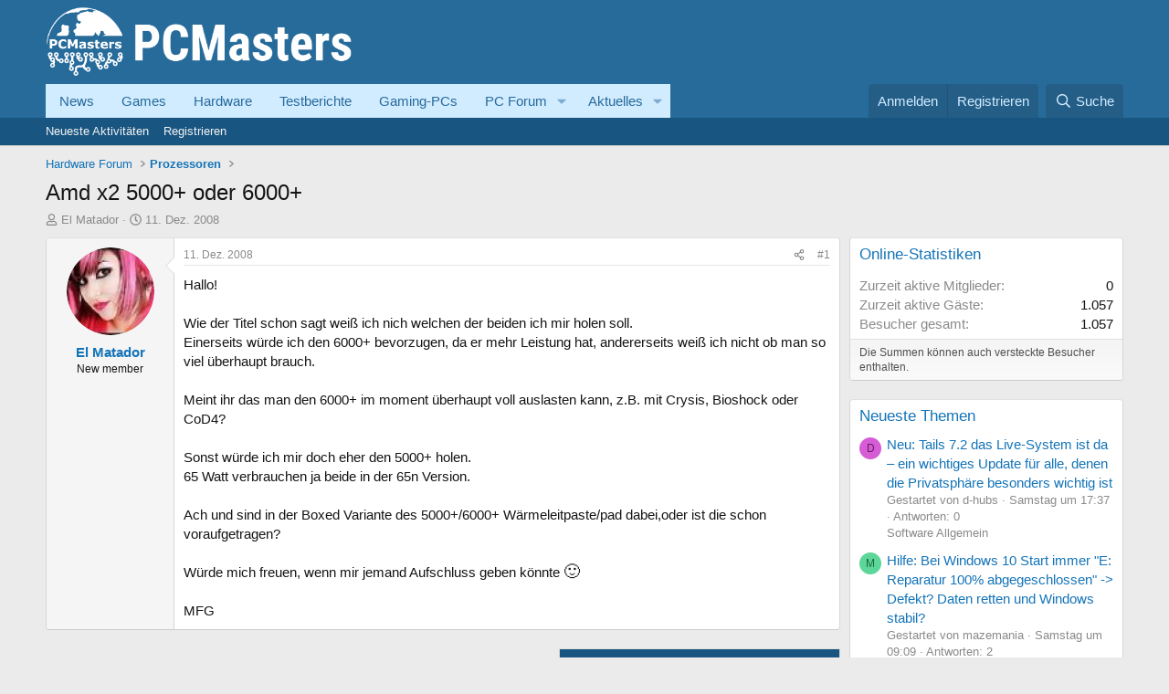

--- FILE ---
content_type: text/html; charset=utf-8
request_url: https://www.pcmasters.de/forum/threads/amd-x2-5000-oder-6000.33324/
body_size: 22416
content:
<!DOCTYPE html>
<html id="XF" lang="de-DE" dir="LTR"
	data-xf="2.3"
	data-app="public"
	
	
	data-template="thread_view_type_question"
	data-container-key="node-11"
	data-content-key="thread-33324"
	data-logged-in="false"
	data-cookie-prefix="xf_"
	data-csrf="1763341424,0306188bda17d2d58542e23a46260ce9"
	class="has-no-js template-thread_view_type_question"
	 data-run-jobs="">
<head>
	
	
	
    <link rel="Shortcut Icon" href="https://www.pcmasters.de/favicon.ico" type="image/x-icon" />

	<meta charset="utf-8" />
	<title>Amd x2 5000+ oder 6000+ | Computer/PC-Hilfe im PCMasters PC-Forum</title>
	<link rel="manifest" href="/forum/webmanifest.php">

	<meta http-equiv="X-UA-Compatible" content="IE=Edge" />
	<meta name="viewport" content="width=device-width, initial-scale=1, viewport-fit=cover">

	
		
			
				<meta name="theme-color" media="(prefers-color-scheme: light)" content="#276b9b" />
				<meta name="theme-color" media="(prefers-color-scheme: dark)" content="#276b9b" />
			
		
	

	<meta name="apple-mobile-web-app-title" content="Deutsches Hardware, Computer und PC Forum.">
	
		<link rel="apple-touch-icon" href="https://www.pcmasters.de/android-icons-192x192.png" />
	

	
		
		<meta name="description" content="Hallo!

Wie der Titel schon sagt weiß ich nich welchen der beiden ich mir holen soll.
Einerseits würde ich den 6000+ bevorzugen, da er mehr Leistung hat..." />
		<meta property="og:description" content="Hallo!

Wie der Titel schon sagt weiß ich nich welchen der beiden ich mir holen soll.
Einerseits würde ich den 6000+ bevorzugen, da er mehr Leistung hat, andererseits weiß ich nicht ob man so viel überhaupt brauch.

Meint ihr das man den 6000+ im moment überhaupt voll auslasten kann, z.B. mit..." />
		<meta property="twitter:description" content="Hallo!

Wie der Titel schon sagt weiß ich nich welchen der beiden ich mir holen soll.
Einerseits würde ich den 6000+ bevorzugen, da er mehr Leistung hat, andererseits weiß ich nicht ob man so viel..." />
	
	
		<meta property="og:url" content="https://www.pcmasters.de/forum/threads/amd-x2-5000-oder-6000.33324/" />
	
		<link rel="canonical" href="https://www.pcmasters.de/forum/threads/amd-x2-5000-oder-6000.33324/" />
	

	
		
	
	
	<meta property="og:site_name" content="Computer/PC-Hilfe im PCMasters PC-Forum" />


	
	
		
	
	
	<meta property="og:type" content="website" />


	
	
		
	
	
	
		<meta property="og:title" content="Amd x2 5000+ oder 6000+" />
		<meta property="twitter:title" content="Amd x2 5000+ oder 6000+" />
	


	
	
	
	
		
	
	
	
		<meta property="og:image" content="https://www.pcmasters.de/android-icons-192x192.png" />
		<meta property="twitter:image" content="https://www.pcmasters.de/android-icons-192x192.png" />
		<meta property="twitter:card" content="summary" />
	


	

	
	
	
		
	
	

	<link rel="stylesheet" href="/forum/css.php?css=public%3Anormalize.css%2Cpublic%3Afa.css%2Cpublic%3Avariations.less%2Cpublic%3Acore.less%2Cpublic%3Aapp.less&amp;s=1&amp;l=5&amp;d=1758785749&amp;k=a92f66396f8a56b09a73c962b6afbbd60fbd4442" />

	<link rel="stylesheet" href="/forum/css.php?css=public%3Amessage.less%2Cpublic%3Amhl_hide_link.less%2Cpublic%3Ashare_controls.less%2Cpublic%3Aextra.less&amp;s=1&amp;l=5&amp;d=1758785749&amp;k=a825148c33fa0f4af343187f69f844d213b8b530" />


	
		<script src="/forum/js/xf/preamble.min.js?_v=6d0c06a2"></script>
	

	
	<script src="/forum/js/vendor/vendor-compiled.js?_v=6d0c06a2" defer></script>
	<script src="/forum/js/xf/core-compiled.js?_v=6d0c06a2" defer></script>

	<script>
		window.addEventListener('DOMContentLoaded', function() {
			XF.extendObject(true, XF.config, {
				// 
				userId: 0,
				enablePush: false,
				pushAppServerKey: '',
				url: {
					fullBase: 'https://www.pcmasters.de/forum/',
					basePath: '/forum/',
					css: '/forum/css.php?css=__SENTINEL__&s=1&l=5&d=1758785749',
					js: '/forum/js/__SENTINEL__?_v=6d0c06a2',
					icon: '/forum/data/local/icons/__VARIANT__.svg?v=1758785856#__NAME__',
					iconInline: '/forum/styles/fa/__VARIANT__/__NAME__.svg?v=5.15.3',
					keepAlive: '/forum/login/keep-alive'
				},
				cookie: {
					path: '/',
					domain: '',
					prefix: 'xf_',
					secure: true,
					consentMode: 'disabled',
					consented: ["optional","_third_party"]
				},
				cacheKey: 'f3ed7234243583f554e27d349fe769c5',
				csrf: '1763341424,0306188bda17d2d58542e23a46260ce9',
				js: {},
				fullJs: false,
				css: {"public:message.less":true,"public:mhl_hide_link.less":true,"public:share_controls.less":true,"public:extra.less":true},
				time: {
					now: 1763341424,
					today: 1763334000,
					todayDow: 1,
					tomorrow: 1763420400,
					yesterday: 1763247600,
					week: 1762815600,
					month: 1761951600,
					year: 1735686000
				},
				style: {
					light: 'default',
					dark: 'alternate',
					defaultColorScheme: 'light'
				},
				borderSizeFeature: '3px',
				fontAwesomeWeight: 'r',
				enableRtnProtect: true,
				
				enableFormSubmitSticky: true,
				imageOptimization: '0',
				imageOptimizationQuality: 0.85,
				uploadMaxFilesize: 2097152,
				uploadMaxWidth: 0,
				uploadMaxHeight: 0,
				allowedVideoExtensions: ["m4v","mov","mp4","mp4v","mpeg","mpg","ogv","webm"],
				allowedAudioExtensions: ["mp3","opus","ogg","wav"],
				shortcodeToEmoji: true,
				visitorCounts: {
					conversations_unread: '0',
					alerts_unviewed: '0',
					total_unread: '0',
					title_count: true,
					icon_indicator: true
				},
				jsMt: {"xf\/action.js":"bec6832d","xf\/embed.js":"33915f0b","xf\/form.js":"33915f0b","xf\/structure.js":"bec6832d","xf\/tooltip.js":"fd0bac3e"},
				jsState: {},
				publicMetadataLogoUrl: 'https://www.pcmasters.de/android-icons-192x192.png',
				publicPushBadgeUrl: 'https://www.pcmasters.de/forum/styles/default/xenforo/bell.png'
			});

			XF.extendObject(XF.phrases, {
				// 
				date_x_at_time_y:     "{date} um {time}",
				day_x_at_time_y:      "{day} um {time}",
				yesterday_at_x:       "Gestern um {time}",
				x_minutes_ago:        "Vor {minutes} Minuten",
				one_minute_ago:       "vor 1 Minute",
				a_moment_ago:         "Gerade eben",
				today_at_x:           "Heute um {time}",
				in_a_moment:          "In einem Moment",
				in_a_minute:          "In einer Minute",
				in_x_minutes:         "In {minutes} Minute(n)",
				later_today_at_x:     "heute um {time}",
				tomorrow_at_x:        "Morgen um {time}",
				short_date_x_minutes: "{minutes}m",
				short_date_x_hours:   "{hours}h",
				short_date_x_days:    "{days}d",

				day0: "Sonntag",
				day1: "Montag",
				day2: "Dienstag",
				day3: "Mittwoch",
				day4: "Donnerstag",
				day5: "Freitag",
				day6: "Samstag",

				dayShort0: "So",
				dayShort1: "Mo",
				dayShort2: "Di",
				dayShort3: "Mi",
				dayShort4: "Do",
				dayShort5: "Fr",
				dayShort6: "Sa",

				month0: "Januar",
				month1: "Februar",
				month2: "März",
				month3: "April",
				month4: "Mai",
				month5: "Juni",
				month6: "Juli",
				month7: "August",
				month8: "September",
				month9: "Oktober",
				month10: "November",
				month11: "Dezember",

				active_user_changed_reload_page: "Der aktive Benutzer hat sich geändert. Lade die Seite für die neueste Version neu.",
				server_did_not_respond_in_time_try_again: "Der Server hat nicht rechtzeitig geantwortet. Bitte versuche es erneut.",
				oops_we_ran_into_some_problems: "Oops! Wir sind auf ein Problem gestoßen.",
				oops_we_ran_into_some_problems_more_details_console: "Oops! Wir sind auf ein Problem gestoßen. Bitte versuche es später noch einmal. Weitere Fehlerdetails findest du in der Browserkonsole.",
				file_too_large_to_upload: "Die Datei ist zu groß, um hochgeladen zu werden.",
				uploaded_file_is_too_large_for_server_to_process: "Die hochgeladene Datei ist zu groß, als dass der Server sie verarbeiten könnte.",
				files_being_uploaded_are_you_sure: "Die Dateien werden noch immer hochgeladen. Bist du sicher, dass du dieses Formular abschicken möchtest?",
				attach: "Dateien anhängen",
				rich_text_box: "Rich-Text-Feld",
				close: "Schließen",
				link_copied_to_clipboard: "Link in die Zwischenablage kopiert.",
				text_copied_to_clipboard: "Text wurde in die Zwischenablage kopiert.",
				loading: "Laden...",
				you_have_exceeded_maximum_number_of_selectable_items: "Du hast die maximale Anzahl der auswählbaren Elemente überschritten.",

				processing: "Verarbeitung",
				'processing...': "Verarbeitung...",

				showing_x_of_y_items: "Anzeige von {count} von {total} Element(en)",
				showing_all_items: "Anzeige aller Elemente",
				no_items_to_display: "Keine anzuzeigenden Einträge",

				number_button_up: "Erhöhen",
				number_button_down: "Verringern",

				push_enable_notification_title: "Push-Benachrichtigungen erfolgreich für Computer/PC-Hilfe im PCMasters PC-Forum aktiviert",
				push_enable_notification_body: "Danke für das Einschalten der Push-Benachrichtigungen!",

				pull_down_to_refresh: "Nach unten ziehen zum Aktualisieren",
				release_to_refresh: "Loslassen zum Aktualisieren",
				refreshing: "Aktualisieren..."
			});
		});
	</script>

	<script>
XF.ready(() =>
{

    function qmnAd(qmnPID, qmnWidth, qmnHeight, device) {
    if (device == 'mobile' && window.innerWidth > 768
        || device == 'desktop' && window.innerWidth <= 768) {
        return;
    }
    let qmnnewINS = document.createElement("ins");
        qmnnewINS.className ="asm_async_creative";
        qmnnewINS.style.display = "inline-block";
        qmnnewINS.style.width = qmnWidth+"px";
        qmnnewINS.style.height = qmnHeight+"px";
        qmnnewINS.style.textAlign = "left";
        qmnnewINS.style.textDecoration = "none";
        qmnnewINS.setAttribute("data-asm-cdn", "cdn.f11-ads.com");
        qmnnewINS.setAttribute("data-asm-host", "ads.qualitymedianetwork.de");
        qmnnewINS.setAttribute("data-asm-fetch-gdpr", "1");
        qmnnewINS.setAttribute("data-asm-params", "pid="+qmnPID);
    document.getElementById('qmn'+qmnPID).appendChild(qmnnewINS);
}
function loadQMNAds(tcData, success) {
    if (!success || !tcData.gdprApplies) {
        return;
    }
    if ( tcData.eventStatus === 'tcloaded' || tcData.eventStatus === 'useractioncomplete' ) {
        if (window.qmnAdsLoaded) return;
        window.qmnAdsLoaded = true;

        let qmnDivs = document.querySelectorAll('[id^="qmn"]');
        for (let i = 0; i < qmnDivs.length; i++) {
            let qmnId = qmnDivs[i].id;
            let qmnBannerId = qmnId.replace('qmn', '');
            qmnAd(qmnBannerId, qmnDivs[i].dataset.width, qmnDivs[i].dataset.height, qmnDivs[i].dataset.responsive);
        }
        const qmnnewScript = document.createElement("script");
        qmnnewScript.src = "https://cdn.f11-ads.com/adasync.min.js";
        qmnnewScript.async;
        qmnnewScript.type = "text/javascript";
        document.body.appendChild(qmnnewScript);
    }
}
if ( typeof __tcfapi === 'function' ) {
    __tcfapi('addEventListener', 2, loadQMNAds);
} else {
    let tries = 0;
    let interval = setInterval(function() {
        if (typeof __tcfapi === 'function') {
            clearInterval(interval);
            __tcfapi('addEventListener', 2, loadQMNAds);
        } else {
            tries++;
            if (tries > 5) {
                clearInterval(interval);
            }
        }
    }, 3000);
}
    
})
</script>



	
            <link rel="Shortcut Icon" href="https://www.pcmasters.de/favicon.ico" type="image/x-icon" />
	

	
</head>
<body data-template="thread_view_type_question">

<div class="p-pageWrapper" id="top">

	

	<header class="p-header" id="header">
		<div class="p-header-inner">
			<div class="p-header-content">
				<div class="p-header-logo p-header-logo--image">
					<a href="https://www.pcmasters.de/forum/">
						<img width="335" height="80" src="https://www.pcmasters.de/system/photos/16882/full/logo-2022.png"
                        alt="Computer/PC-Hilfe im PCMasters PC-Forum"
                        />
					</a>
				</div>

				
			</div>
		</div>
	</header>

	
	

	
		<div class="p-navSticky p-navSticky--primary" data-xf-init="sticky-header">
			
		<nav class="p-nav">
			<div class="p-nav-inner">
				<button type="button" class="button button--plain p-nav-menuTrigger" data-xf-click="off-canvas" data-menu=".js-headerOffCanvasMenu" tabindex="0" aria-label="Menü"><span class="button-text">
					<i aria-hidden="true"></i>
				</span></button>

				<div class="p-nav-smallLogo">
					<a href="https://www.pcmasters.de">
						

	

	
		
		

		
	
		
		

		
	

	

	<picture data-variations="{&quot;default&quot;:{&quot;1&quot;:&quot;https:\/\/www.pcmasters.de\/system\/photos\/16882\/full\/logo-2022.png&quot;,&quot;2&quot;:null},&quot;alternate&quot;:{&quot;1&quot;:&quot;https:\/\/www.pcmasters.de\/system\/photos\/16882\/full\/logo-2022.png&quot;,&quot;2&quot;:null}}">
		
		
		

		
			
			
			

			
		

		<img src="https://www.pcmasters.de/system/photos/16882/full/logo-2022.png"  width="355" height="36" alt="Computer/PC-Hilfe im PCMasters PC-Forum"  />
	</picture>


					</a>
				</div>

				<div class="p-nav-scroller hScroller" data-xf-init="h-scroller" data-auto-scroll=".p-navEl.is-selected">
					<div class="hScroller-scroll">
						<ul class="p-nav-list js-offCanvasNavSource">
							
								<li>
									
	<div class="p-navEl " >
	

		
	
	<a href="https://www.pcmasters.de/news.html"
	class="p-navEl-link "
	
	data-xf-key="1"
	data-nav-id="News">News</a>


		

		
	
	</div>

								</li>
							
								<li>
									
	<div class="p-navEl " >
	

		
	
	<a href="https://www.pcmasters.de/games.html"
	class="p-navEl-link "
	
	data-xf-key="2"
	data-nav-id="200">Games</a>


		

		
	
	</div>

								</li>
							
								<li>
									
	<div class="p-navEl " >
	

		
	
	<a href="https://www.pcmasters.de/hardware.html"
	class="p-navEl-link "
	
	data-xf-key="3"
	data-nav-id="hardware">Hardware</a>


		

		
	
	</div>

								</li>
							
								<li>
									
	<div class="p-navEl " >
	

		
	
	<a href="https://www.pcmasters.de/testbericht.html"
	class="p-navEl-link "
	
	data-xf-key="4"
	data-nav-id="Testberichte">Testberichte</a>


		

		
	
	</div>

								</li>
							
								<li>
									
	<div class="p-navEl " >
	

		
	
	<a href="https://www.pcmasters.de/testbericht/133711998-bester-gaming-pc-fuer-1000-euro-zusammenbauen.html"
	class="p-navEl-link "
	
	data-xf-key="5"
	data-nav-id="33">Gaming-PCs</a>


		

		
	
	</div>

								</li>
							
								<li>
									
	<div class="p-navEl " data-has-children="true">
	

		
	
	<a href="/forum/"
	class="p-navEl-link p-navEl-link--splitMenu "
	
	
	data-nav-id="pcforum">PC Forum</a>


		<a data-xf-key="6"
			data-xf-click="menu"
			data-menu-pos-ref="< .p-navEl"
			class="p-navEl-splitTrigger"
			role="button"
			tabindex="0"
			aria-label="Toggle erweitert"
			aria-expanded="false"
			aria-haspopup="true"></a>

		
	
		<div class="menu menu--structural" data-menu="menu" aria-hidden="true">
			<div class="menu-content">
				
					
	
	
	<a href="/forum/whats-new/posts/"
	class="menu-linkRow u-indentDepth0 js-offCanvasCopy "
	
	
	data-nav-id="newPosts">Neue Beiträge</a>

	

				
					
	
	
	<a href="/forum/search/?type=post"
	class="menu-linkRow u-indentDepth0 js-offCanvasCopy "
	
	
	data-nav-id="searchForums">Foren durchsuchen</a>

	

				
			</div>
		</div>
	
	</div>

								</li>
							
								<li>
									
	<div class="p-navEl " data-has-children="true">
	

		
	
	<a href="/forum/whats-new/"
	class="p-navEl-link p-navEl-link--splitMenu "
	
	
	data-nav-id="whatsNew">Aktuelles</a>


		<a data-xf-key="7"
			data-xf-click="menu"
			data-menu-pos-ref="< .p-navEl"
			class="p-navEl-splitTrigger"
			role="button"
			tabindex="0"
			aria-label="Toggle erweitert"
			aria-expanded="false"
			aria-haspopup="true"></a>

		
	
		<div class="menu menu--structural" data-menu="menu" aria-hidden="true">
			<div class="menu-content">
				
					
	
	
	<a href="/forum/featured/"
	class="menu-linkRow u-indentDepth0 js-offCanvasCopy "
	
	
	data-nav-id="featured">Empfohlene Inhalte</a>

	

				
					
	
	
	<a href="/forum/whats-new/posts/"
	class="menu-linkRow u-indentDepth0 js-offCanvasCopy "
	 rel="nofollow"
	
	data-nav-id="whatsNewPosts">Neue Beiträge</a>

	

				
					
	
	
	<a href="/forum/whats-new/media/"
	class="menu-linkRow u-indentDepth0 js-offCanvasCopy "
	 rel="nofollow"
	
	data-nav-id="xfmgWhatsNewNewMedia">New media</a>

	

				
					
	
	
	<a href="/forum/whats-new/media-comments/"
	class="menu-linkRow u-indentDepth0 js-offCanvasCopy "
	 rel="nofollow"
	
	data-nav-id="xfmgWhatsNewMediaComments">New media comments</a>

	

				
					
	
	
	<a href="/forum/whats-new/latest-activity"
	class="menu-linkRow u-indentDepth0 js-offCanvasCopy "
	 rel="nofollow"
	
	data-nav-id="latestActivity">Neueste Aktivitäten</a>

	

				
			</div>
		</div>
	
	</div>

								</li>
							
						</ul>
					</div>
				</div>

				<div class="p-nav-opposite">
					<div class="p-navgroup p-account p-navgroup--guest">
						
							<a href="/forum/login/" class="p-navgroup-link p-navgroup-link--textual p-navgroup-link--logIn"
								data-xf-click="overlay" data-follow-redirects="on">
								<span class="p-navgroup-linkText">Anmelden</span>
							</a>
							
								<a href="/forum/register/" class="p-navgroup-link p-navgroup-link--textual p-navgroup-link--register"
									data-xf-click="overlay" data-follow-redirects="on">
									<span class="p-navgroup-linkText">Registrieren</span>
								</a>
							
						
					</div>

					<div class="p-navgroup p-discovery">
						<a href="/forum/whats-new/"
							class="p-navgroup-link p-navgroup-link--iconic p-navgroup-link--whatsnew"
							aria-label="Aktuelles"
							title="Aktuelles">
							<i aria-hidden="true"></i>
							<span class="p-navgroup-linkText">Aktuelles</span>
						</a>

						
							<a href="/forum/search/"
								class="p-navgroup-link p-navgroup-link--iconic p-navgroup-link--search"
								data-xf-click="menu"
								data-xf-key="/"
								aria-label="Suche"
								aria-expanded="false"
								aria-haspopup="true"
								title="Suche">
								<i aria-hidden="true"></i>
								<span class="p-navgroup-linkText">Suche</span>
							</a>
							<div class="menu menu--structural menu--wide" data-menu="menu" aria-hidden="true">
								<form action="/forum/search/search" method="post"
									class="menu-content"
									data-xf-init="quick-search">

									<h3 class="menu-header">Suche</h3>
									
									<div class="menu-row">
										
											<div class="inputGroup inputGroup--joined">
												<input type="text" class="input" name="keywords" data-acurl="/forum/search/auto-complete" placeholder="Suche..." aria-label="Suche" data-menu-autofocus="true" />
												
			<select name="constraints" class="js-quickSearch-constraint input" aria-label="Suchen in">
				<option value="">Überall</option>
<option value="{&quot;search_type&quot;:&quot;post&quot;}">Themen</option>
<option value="{&quot;search_type&quot;:&quot;post&quot;,&quot;c&quot;:{&quot;nodes&quot;:[11],&quot;child_nodes&quot;:1}}">Dieses Forum</option>
<option value="{&quot;search_type&quot;:&quot;post&quot;,&quot;c&quot;:{&quot;thread&quot;:33324}}">Dieses Thema</option>

			</select>
		
											</div>
										
									</div>

									
									<div class="menu-row">
										<label class="iconic"><input type="checkbox"  name="c[title_only]" value="1" /><i aria-hidden="true"></i><span class="iconic-label">Nur Titel durchsuchen</span></label>

									</div>
									
									<div class="menu-row">
										<div class="inputGroup">
											<span class="inputGroup-text" id="ctrl_search_menu_by_member">Von:</span>
											<input type="text" class="input" name="c[users]" data-xf-init="auto-complete" placeholder="Mitglied" aria-labelledby="ctrl_search_menu_by_member" />
										</div>
									</div>
									<div class="menu-footer">
									<span class="menu-footer-controls">
										<button type="submit" class="button button--icon button--icon--search button--primary"><i class="fa--xf far fa-search "><svg xmlns="http://www.w3.org/2000/svg" role="img" aria-hidden="true" ><use href="/forum/data/local/icons/regular.svg?v=1758785856#search"></use></svg></i><span class="button-text">Suche</span></button>
										<button type="submit" class="button " name="from_search_menu"><span class="button-text">Erweiterte Suche...</span></button>
									</span>
									</div>

									<input type="hidden" name="_xfToken" value="1763341424,0306188bda17d2d58542e23a46260ce9" />
								</form>
							</div>
						
					</div>
				</div>
			</div>
		</nav>
	
		</div>
		
		
			<div class="p-sectionLinks">
				<div class="p-sectionLinks-inner hScroller" data-xf-init="h-scroller">
					<div class="hScroller-scroll">
						<ul class="p-sectionLinks-list">
							
								<li>
									
	<div class="p-navEl " >
	

		
	
	<a href="/forum/whats-new/latest-activity"
	class="p-navEl-link "
	
	data-xf-key="alt+1"
	data-nav-id="defaultLatestActivity">Neueste Aktivitäten</a>


		

		
	
	</div>

								</li>
							
								<li>
									
	<div class="p-navEl " >
	

		
	
	<a href="/forum/register/"
	class="p-navEl-link "
	
	data-xf-key="alt+2"
	data-nav-id="defaultRegister">Registrieren</a>


		

		
	
	</div>

								</li>
							
						</ul>
					</div>
				</div>
			</div>
			
	
		

	<div class="offCanvasMenu offCanvasMenu--nav js-headerOffCanvasMenu" data-menu="menu" aria-hidden="true" data-ocm-builder="navigation">
		<div class="offCanvasMenu-backdrop" data-menu-close="true"></div>
		<div class="offCanvasMenu-content">
			<div class="offCanvasMenu-header">
				Menü
				<a class="offCanvasMenu-closer" data-menu-close="true" role="button" tabindex="0" aria-label="Schließen"></a>
			</div>
			
				<div class="p-offCanvasRegisterLink">
					<div class="offCanvasMenu-linkHolder">
						<a href="/forum/login/" class="offCanvasMenu-link" data-xf-click="overlay" data-menu-close="true">
							Anmelden
						</a>
					</div>
					<hr class="offCanvasMenu-separator" />
					
						<div class="offCanvasMenu-linkHolder">
							<a href="/forum/register/" class="offCanvasMenu-link" data-xf-click="overlay" data-menu-close="true">
								Registrieren
							</a>
						</div>
						<hr class="offCanvasMenu-separator" />
					
				</div>
			
			<div class="js-offCanvasNavTarget"></div>
			<div class="offCanvasMenu-installBanner js-installPromptContainer" style="display: none;" data-xf-init="install-prompt">
				<div class="offCanvasMenu-installBanner-header">App installieren</div>
				<button type="button" class="button js-installPromptButton"><span class="button-text">Installieren</span></button>
				<template class="js-installTemplateIOS">
					<div class="js-installTemplateContent">
						<div class="overlay-title">So wird die App in iOS installiert</div>
						<div class="block-body">
							<div class="block-row">
								<p>
									Folge dem Video um zu sehen, wie unsere Website als Web-App auf dem Startbildschirm installiert werden kann.
								</p>
								<p style="text-align: center">
									<video src="/forum/styles/default/xenforo/add_to_home.mp4"
										width="280" height="480" autoplay loop muted playsinline></video>
								</p>
								<p>
									<small><strong>Anmerkung:</strong> Diese Funktion ist in einigen Browsern möglicherweise nicht verfügbar.</small>
								</p>
							</div>
						</div>
					</div>
				</template>
			</div>
		</div>
	</div>

	<div class="p-body">
		<div class="p-body-inner">
			<!--XF:EXTRA_OUTPUT-->

			

			

			
			
	
		<ul class="p-breadcrumbs "
			itemscope itemtype="https://schema.org/BreadcrumbList">
			
				

				
				

				

				
				
					
					
   <li itemprop="itemListElement" itemscope itemtype="https://schema.org/ListItem">
      <a href="/forum/#hardware-forum.6" itemprop="item">
         <span itemprop="name">Hardware Forum</span>
      </a>
      <meta itemprop="position" content="1" />
   </li>

				
					
					
   <li itemprop="itemListElement" itemscope itemtype="https://schema.org/ListItem">
      <a href="/forum/forums/prozessoren.11/" itemprop="item">
         <span itemprop="name">Prozessoren</span>
      </a>
      <meta itemprop="position" content="2" />
   </li>

				
			
		</ul>
	

			

			
	<noscript class="js-jsWarning"><div class="blockMessage blockMessage--important blockMessage--iconic u-noJsOnly">JavaScript ist deaktiviert. Für eine bessere Darstellung aktiviere bitte JavaScript in deinem Browser, bevor du fortfährst.</div></noscript>

			
	<div class="blockMessage blockMessage--important blockMessage--iconic js-browserWarning" style="display: none">Du verwendest einen veralteten Browser. Es ist möglich, dass diese oder andere Websites nicht korrekt angezeigt werden.<br />Du solltest ein Upgrade durchführen oder einen <a href="https://www.google.com/chrome/browser/" target="_blank">alternativen Browser</a> verwenden.</div>


			
				<div class="p-body-header">
					<div id="qmn2118" data-height="250" data-width="800" data-responsive="desktop"></div>
					
						
							<div class="p-title ">
								
									
										<h1 class="p-title-value">Amd x2 5000+ oder 6000+</h1>
									
									
								
							</div>
						

						
							<div class="p-description">
	<ul class="listInline listInline--bullet">
		<li>
			<i class="fa--xf far fa-user "><svg xmlns="http://www.w3.org/2000/svg" role="img" ><title>Ersteller</title><use href="/forum/data/local/icons/regular.svg?v=1758785856#user"></use></svg></i>
			<span class="u-srOnly">Ersteller</span>

			<a href="/forum/members/el-matador.17088/" class="username  u-concealed" dir="auto" data-user-id="17088" data-xf-init="member-tooltip">El Matador</a>
		</li>
		<li>
			<i class="fa--xf far fa-clock "><svg xmlns="http://www.w3.org/2000/svg" role="img" ><title>Erstellt am</title><use href="/forum/data/local/icons/regular.svg?v=1758785856#clock"></use></svg></i>
			<span class="u-srOnly">Erstellt am</span>

			<a href="/forum/threads/amd-x2-5000-oder-6000.33324/" class="u-concealed"><time  class="u-dt" dir="auto" datetime="2008-12-11T18:05:34+0100" data-timestamp="1229015134" data-date="11. Dez. 2008" data-time="18:05" data-short="Dez. 2008" title="11. Dez. 2008 um 18:05">11. Dez. 2008</time></a>
		</li>
		
		
	</ul>
</div>
						
					
				</div>
			

			<div class="p-body-main p-body-main--withSidebar ">
				
				<div class="p-body-contentCol"></div>
				
					<div class="p-body-sidebarCol"></div>
				

				

				<div class="p-body-content">
					
					<div class="p-body-pageContent">










	
	
	
		
	
	
	


	
	
	
		
	
	
	


	
	
		
	
	
	


	
	



	












	

	
		
	















	

	
	<div class="block block--messages "
		data-xf-init="lightbox select-to-quote"
		data-message-selector=".js-post"
		data-lb-id="thread-33324">
		
			
	


			<div class="block-outer"></div>

			
	<div class="block-outer js-threadStatusField"></div>

		

		<div class="block-container">
			<div class="block-body">
				
					

	
	

	

	
	<article class="message message--post js-post js-inlineModContainer  "
		data-author="El Matador"
		data-content="post-330441"
		id="js-post-330441"
		>

		

		<span class="u-anchorTarget" id="post-330441"></span>

		
			<div class="message-inner">
				
					<div class="message-cell message-cell--user">
						

	<section class="message-user"
		
		
		>

		

		<div class="message-avatar ">
			<div class="message-avatar-wrapper">
				<a href="/forum/members/el-matador.17088/" class="avatar avatar--m" data-user-id="17088" data-xf-init="member-tooltip">
			<img src="/forum/data/avatars/m/17/17088.jpg?1527758687"  alt="El Matador" class="avatar-u17088-m" width="96" height="96" loading="lazy" /> 
		</a>
				
			</div>
		</div>
		<div class="message-userDetails">
			<h4 class="message-name"><a href="/forum/members/el-matador.17088/" class="username " dir="auto" data-user-id="17088" data-xf-init="member-tooltip">El Matador</a></h4>
			<h5 class="userTitle message-userTitle" dir="auto">New member</h5>
			
		</div>
		
			
			
		
		<span class="message-userArrow"></span>
	</section>

					</div>
				

				
					<div class="message-cell message-cell--main">
					
						<div class="message-main js-quickEditTarget">

							
								

	

	<header class="message-attribution message-attribution--split">
		<ul class="message-attribution-main listInline ">
			
			
			<li class="u-concealed">
				<a href="/forum/threads/amd-x2-5000-oder-6000.33324/post-330441" rel="nofollow" >
					<time  class="u-dt" dir="auto" datetime="2008-12-11T18:05:34+0100" data-timestamp="1229015134" data-date="11. Dez. 2008" data-time="18:05" data-short="Dez. 2008" title="11. Dez. 2008 um 18:05">11. Dez. 2008</time>
				</a>
			</li>
			
		</ul>

		<ul class="message-attribution-opposite message-attribution-opposite--list ">
			
			<li>
				<a href="/forum/threads/amd-x2-5000-oder-6000.33324/post-330441"
					class="message-attribution-gadget"
					data-xf-init="share-tooltip"
					data-href="/forum/posts/330441/share"
					aria-label="Teilen"
					rel="nofollow">
					<i class="fa--xf far fa-share-alt "><svg xmlns="http://www.w3.org/2000/svg" role="img" aria-hidden="true" ><use href="/forum/data/local/icons/regular.svg?v=1758785856#share-alt"></use></svg></i>
				</a>
			</li>
			
				<li class="u-hidden js-embedCopy">
					
	<a href="javascript:"
		data-xf-init="copy-to-clipboard"
		data-copy-text="&lt;div class=&quot;js-xf-embed&quot; data-url=&quot;https://www.pcmasters.de/forum&quot; data-content=&quot;post-330441&quot;&gt;&lt;/div&gt;&lt;script defer src=&quot;https://www.pcmasters.de/forum/js/xf/external_embed.js?_v=6d0c06a2&quot;&gt;&lt;/script&gt;"
		data-success="Einbettungscode HTML in die Zwischenablage kopiert."
		class="">
		<i class="fa--xf far fa-code "><svg xmlns="http://www.w3.org/2000/svg" role="img" aria-hidden="true" ><use href="/forum/data/local/icons/regular.svg?v=1758785856#code"></use></svg></i>
	</a>

				</li>
			
			
			
				<li>
					<a href="/forum/threads/amd-x2-5000-oder-6000.33324/post-330441" rel="nofollow">
						#1
					</a>
				</li>
			
		</ul>
	</header>

							

							<div class="message-content js-messageContent">
							

								
									
	
	
	

								

								
									
	

	<div class="message-userContent lbContainer js-lbContainer "
		data-lb-id="post-330441"
		data-lb-caption-desc="El Matador &middot; 11. Dez. 2008 um 18:05">

		
			

	
		
	

		

		<article class="message-body js-selectToQuote">
			
				
			

			<div >
				
					<div class="bbWrapper">Hallo!<br />
<br />
Wie der Titel schon sagt weiß ich nich welchen der beiden ich mir holen soll.<br />
Einerseits würde ich den 6000+ bevorzugen, da er mehr Leistung hat, andererseits weiß ich nicht ob man so viel überhaupt brauch.<br />
<br />
Meint ihr das man den 6000+ im moment überhaupt voll auslasten kann, z.B. mit Crysis, Bioshock oder CoD4?<br />
<br />
Sonst würde ich mir doch eher den 5000+ holen. <br />
65 Watt verbrauchen ja beide in der 65n Version.<br />
<br />
Ach und sind in der Boxed Variante des 5000+/6000+ Wärmeleitpaste/pad dabei,oder ist die schon voraufgetragen?<br />
<br />
Würde mich freuen, wenn mir jemand Aufschluss geben könnte <span class="smilie smilie--emoji" title="Smile    :)" data-smilie="1" data-shortname=":)">🙂</span><br />
<br />
MFG</div>
				
			</div>

			<div class="js-selectToQuoteEnd">&nbsp;</div>
			
				
			
		</article>

		
			

	
		
	

		

		
	</div>

								

								
									
	

	

								

								
									
	

								

							
							</div>

							
								
	

	<footer class="message-footer">
		

		

		<div class="reactionsBar js-reactionsList ">
			
		</div>

		<div class="js-historyTarget message-historyTarget toggleTarget" data-href="trigger-href"></div>
	</footer>

							
						</div>

					
					</div>
				
			</div>
		
	</article>

	
	

				
			</div>
		</div>

		
	</div>



	



<div class="block block--messages" data-xf-init="" data-type="post" data-href="/forum/inline-mod/" data-search-target="*">

	<span class="u-anchorTarget" id="posts"></span>

	

	<div class="block-outer"><div class="block-outer-opposite">
					
	
		
			
				<div class="tabs tabs--standalone tabs--standalone--small tabs--standalone--inline">
				
					
						
							<a href="/forum/threads/amd-x2-5000-oder-6000.33324/"
								class="tabs-tab is-active"
								rel="nofollow">
								Nach Datum sortieren
							</a>
						
							<a href="/forum/threads/amd-x2-5000-oder-6000.33324/?order=vote_score"
								class="tabs-tab "
								rel="nofollow">
								Nach Stimmen sortieren
							</a>
						
					
					
				
				</div>
			
		
	

				</div></div>

	

	

	<div class="block-container lbContainer"
		data-xf-init="lightbox select-to-quote"
		data-message-selector=".js-post"
		data-lb-id="thread-33324"
		data-lb-universal="0">

		<div class="block-body js-replyNewMessageContainer">
			
				

					

					
						

	
	

	

	
	<article class="message message--post  js-post js-inlineModContainer  "
		data-author="Horst58"
		data-content="post-330449"
		id="js-post-330449"
		itemscope itemtype="https://schema.org/Answer" itemid="https://www.pcmasters.de/forum/posts/330449/">

		
			<meta itemprop="parentItem" itemscope itemid="https://www.pcmasters.de/forum/threads/amd-x2-5000-oder-6000.33324/" />
			<meta itemprop="name" content="Beitrag #2" />
		

		<span class="u-anchorTarget" id="post-330449"></span>

		
			<div class="message-inner">
				
					<div class="message-cell message-cell--user">
						

	<section class="message-user"
		itemprop="author"
		itemscope itemtype="https://schema.org/Person"
		itemid="https://www.pcmasters.de/forum/members/horst58.3432/">

		
			<meta itemprop="url" content="https://www.pcmasters.de/forum/members/horst58.3432/" />
		

		<div class="message-avatar ">
			<div class="message-avatar-wrapper">
				<a href="/forum/members/horst58.3432/" class="avatar avatar--m" data-user-id="3432" data-xf-init="member-tooltip">
			<img src="/forum/data/avatars/m/3/3432.jpg?1527758687"  alt="Horst58" class="avatar-u3432-m" width="96" height="96" loading="lazy" itemprop="image" /> 
		</a>
				
			</div>
		</div>
		<div class="message-userDetails">
			<h4 class="message-name"><a href="/forum/members/horst58.3432/" class="username " dir="auto" data-user-id="3432" data-xf-init="member-tooltip"><span class="username--moderator" itemprop="name">Horst58</span></a></h4>
			<h5 class="userTitle message-userTitle" dir="auto" itemprop="jobTitle">Super-Moderator</h5>
			
		</div>
		
			
			
		
		<span class="message-userArrow"></span>
	</section>

					</div>
				

				
		
					<div class="message-cell message-cell--main">
					
						<div class="message-main js-quickEditTarget">

							
								

	

	<header class="message-attribution message-attribution--split">
		<ul class="message-attribution-main listInline ">
			
			
			<li class="u-concealed">
				<a href="/forum/threads/amd-x2-5000-oder-6000.33324/post-330449" rel="nofollow" itemprop="url">
					<time  class="u-dt" dir="auto" datetime="2008-12-11T18:13:46+0100" data-timestamp="1229015626" data-date="11. Dez. 2008" data-time="18:13" data-short="Dez. 2008" title="11. Dez. 2008 um 18:13" itemprop="datePublished">11. Dez. 2008</time>
				</a>
			</li>
			
		</ul>

		<ul class="message-attribution-opposite message-attribution-opposite--list ">
			
			<li>
				<a href="/forum/threads/amd-x2-5000-oder-6000.33324/post-330449"
					class="message-attribution-gadget"
					data-xf-init="share-tooltip"
					data-href="/forum/posts/330449/share"
					aria-label="Teilen"
					rel="nofollow">
					<i class="fa--xf far fa-share-alt "><svg xmlns="http://www.w3.org/2000/svg" role="img" aria-hidden="true" ><use href="/forum/data/local/icons/regular.svg?v=1758785856#share-alt"></use></svg></i>
				</a>
			</li>
			
				<li class="u-hidden js-embedCopy">
					
	<a href="javascript:"
		data-xf-init="copy-to-clipboard"
		data-copy-text="&lt;div class=&quot;js-xf-embed&quot; data-url=&quot;https://www.pcmasters.de/forum&quot; data-content=&quot;post-330449&quot;&gt;&lt;/div&gt;&lt;script defer src=&quot;https://www.pcmasters.de/forum/js/xf/external_embed.js?_v=6d0c06a2&quot;&gt;&lt;/script&gt;"
		data-success="Einbettungscode HTML in die Zwischenablage kopiert."
		class="">
		<i class="fa--xf far fa-code "><svg xmlns="http://www.w3.org/2000/svg" role="img" aria-hidden="true" ><use href="/forum/data/local/icons/regular.svg?v=1758785856#code"></use></svg></i>
	</a>

				</li>
			
			
			
				<li>
					<a href="/forum/threads/amd-x2-5000-oder-6000.33324/post-330449" rel="nofollow">
						#2
					</a>
				</li>
			
		</ul>
	</header>

							

							<div class="message-content js-messageContent">
							

								
									
	
	
	

								

								
									
	

	<div class="message-userContent lbContainer js-lbContainer "
		data-lb-id="post-330449"
		data-lb-caption-desc="Horst58 &middot; 11. Dez. 2008 um 18:13">

		

		<article class="message-body js-selectToQuote">
			
				
			

			<div itemprop="text">
				
					<div class="bbWrapper">Dabei ist da schon was. Was genau, und ob schon aufgetragen, kann ich nicht sagen, weil ich bisher immer Trays gekauft habe. (... sorry)<br />
<br />
Du wirst es auch schaffen, den X2 6000+ auszulasten.<br />
Ist ja nun weiß Gott nicht so viel teurer, daß man hier auf ein Quäntchen Mehr-Performance verzichten muß.</div>
				
			</div>

			<div class="js-selectToQuoteEnd">&nbsp;</div>
			
				
			
		</article>

		

		
	</div>

								

								
									
	

	

								

								
									
	

								

							
							</div>

							
								
	

	<footer class="message-footer">
		
			<div class="message-microdata" itemprop="interactionStatistic" itemtype="https://schema.org/InteractionCounter" itemscope>
				<meta itemprop="userInteractionCount" content="0" />
				<meta itemprop="interactionType" content="https://schema.org/LikeAction" />
			</div>
		

		

		<div class="reactionsBar js-reactionsList ">
			
		</div>

		<div class="js-historyTarget message-historyTarget toggleTarget" data-href="trigger-href"></div>
	</footer>

							
						</div>

					
					</div>
				

		
			<div class="message-cell message-cell--vote">
				<div class="message-column">
				
					
						

	
	
	<div class="contentVote  js-contentVote " data-xf-init="content-vote" data-content-id="post-330449">
		
			<meta itemprop="upvoteCount" content="0" />
		

		<a href="javascript:"
			class="contentVote-vote is-disabled contentVote-vote--up "
			data-vote="up"><span class="u-srOnly">Positive Stimme</span></a>

		<span class="contentVote-score   js-voteCount"
			data-score="0">0</span>

		
			<a href="javascript:"
				class="contentVote-vote is-disabled contentVote-vote--down "
				data-vote="down"><span class="u-srOnly">Negative Stimme</span></a>
		
	</div>


					

					
				
				</div>
			</div>
		
	
			</div>
		
	</article>

	
	

					

					

				

					

					
						

	
	

	

	
	<article class="message message--post  js-post js-inlineModContainer  "
		data-author="CompiWare13"
		data-content="post-330451"
		id="js-post-330451"
		itemscope itemtype="https://schema.org/Answer" itemid="https://www.pcmasters.de/forum/posts/330451/">

		
			<meta itemprop="parentItem" itemscope itemid="https://www.pcmasters.de/forum/threads/amd-x2-5000-oder-6000.33324/" />
			<meta itemprop="name" content="Beitrag #3" />
		

		<span class="u-anchorTarget" id="post-330451"></span>

		
			<div class="message-inner">
				
					<div class="message-cell message-cell--user">
						

	<section class="message-user"
		itemprop="author"
		itemscope itemtype="https://schema.org/Person"
		itemid="https://www.pcmasters.de/forum/members/compiware13.2073/">

		
			<meta itemprop="url" content="https://www.pcmasters.de/forum/members/compiware13.2073/" />
		

		<div class="message-avatar ">
			<div class="message-avatar-wrapper">
				<a href="/forum/members/compiware13.2073/" class="avatar avatar--m" data-user-id="2073" data-xf-init="member-tooltip">
			<img src="/forum/data/avatars/m/2/2073.jpg?1527758687"  alt="CompiWare13" class="avatar-u2073-m" width="96" height="96" loading="lazy" itemprop="image" /> 
		</a>
				
			</div>
		</div>
		<div class="message-userDetails">
			<h4 class="message-name"><a href="/forum/members/compiware13.2073/" class="username " dir="auto" data-user-id="2073" data-xf-init="member-tooltip"><span itemprop="name">CompiWare13</span></a></h4>
			<h5 class="userTitle message-userTitle" dir="auto" itemprop="jobTitle">New member</h5>
			
		</div>
		
			
			
		
		<span class="message-userArrow"></span>
	</section>

					</div>
				

				
		
					<div class="message-cell message-cell--main">
					
						<div class="message-main js-quickEditTarget">

							
								

	

	<header class="message-attribution message-attribution--split">
		<ul class="message-attribution-main listInline ">
			
			
			<li class="u-concealed">
				<a href="/forum/threads/amd-x2-5000-oder-6000.33324/post-330451" rel="nofollow" itemprop="url">
					<time  class="u-dt" dir="auto" datetime="2008-12-11T18:16:48+0100" data-timestamp="1229015808" data-date="11. Dez. 2008" data-time="18:16" data-short="Dez. 2008" title="11. Dez. 2008 um 18:16" itemprop="datePublished">11. Dez. 2008</time>
				</a>
			</li>
			
		</ul>

		<ul class="message-attribution-opposite message-attribution-opposite--list ">
			
			<li>
				<a href="/forum/threads/amd-x2-5000-oder-6000.33324/post-330451"
					class="message-attribution-gadget"
					data-xf-init="share-tooltip"
					data-href="/forum/posts/330451/share"
					aria-label="Teilen"
					rel="nofollow">
					<i class="fa--xf far fa-share-alt "><svg xmlns="http://www.w3.org/2000/svg" role="img" aria-hidden="true" ><use href="/forum/data/local/icons/regular.svg?v=1758785856#share-alt"></use></svg></i>
				</a>
			</li>
			
				<li class="u-hidden js-embedCopy">
					
	<a href="javascript:"
		data-xf-init="copy-to-clipboard"
		data-copy-text="&lt;div class=&quot;js-xf-embed&quot; data-url=&quot;https://www.pcmasters.de/forum&quot; data-content=&quot;post-330451&quot;&gt;&lt;/div&gt;&lt;script defer src=&quot;https://www.pcmasters.de/forum/js/xf/external_embed.js?_v=6d0c06a2&quot;&gt;&lt;/script&gt;"
		data-success="Einbettungscode HTML in die Zwischenablage kopiert."
		class="">
		<i class="fa--xf far fa-code "><svg xmlns="http://www.w3.org/2000/svg" role="img" aria-hidden="true" ><use href="/forum/data/local/icons/regular.svg?v=1758785856#code"></use></svg></i>
	</a>

				</li>
			
			
			
				<li>
					<a href="/forum/threads/amd-x2-5000-oder-6000.33324/post-330451" rel="nofollow">
						#3
					</a>
				</li>
			
		</ul>
	</header>

							

							<div class="message-content js-messageContent">
							

								
									
	
	
	

								

								
									
	

	<div class="message-userContent lbContainer js-lbContainer "
		data-lb-id="post-330451"
		data-lb-caption-desc="CompiWare13 &middot; 11. Dez. 2008 um 18:16">

		

		<article class="message-body js-selectToQuote">
			
				
			

			<div itemprop="text">
				
					<div class="bbWrapper">Paste ist auf dem Serienkühler schon aufgetragen;<br />
Der X2 6000+ wird zwar auch in 65nm gefertigt, es gibt ihn aber nicht in der 65W Variante, 89W sind hier möglich;<br />
Den Mehrverbrauch setzt der 6000er aber gut in Leistung um, wenn gezockt werden soll und eine halbwegs potente Graka zur Seite steht würde ich ihn auch eher empfehlen, schließe mich also Horst an.<br />
<br />
Ein Zwischending wäre dieser X2 5400+:<br />


<div class="messageNotice messageNotice--hideLink">
	Du hast keine Berechtigung, den Link zu sehen, bitte  <a href="/forum/login/" data-xf-click="overlay">Anmelden</a> oder <a href="/forum/register/" data-xf-click="overlay">Registrieren</a>
</div><br />
aber Vorsicht, bei Black Box steht das Box nicht für einen mitgelieferten Kühler, sondern für bestimmte, selektierte und gut übertaktbare CPUs.<br />
Hier die normale Version:<br />


<div class="messageNotice messageNotice--hideLink">
	Du hast keine Berechtigung, den Link zu sehen, bitte  <a href="/forum/login/" data-xf-click="overlay">Anmelden</a> oder <a href="/forum/register/" data-xf-click="overlay">Registrieren</a>
</div></div>
				
			</div>

			<div class="js-selectToQuoteEnd">&nbsp;</div>
			
				
			
		</article>

		

		
	</div>

								

								
									
	

	

								

								
									
	

								

							
							</div>

							
								
	

	<footer class="message-footer">
		
			<div class="message-microdata" itemprop="interactionStatistic" itemtype="https://schema.org/InteractionCounter" itemscope>
				<meta itemprop="userInteractionCount" content="0" />
				<meta itemprop="interactionType" content="https://schema.org/LikeAction" />
			</div>
		

		

		<div class="reactionsBar js-reactionsList ">
			
		</div>

		<div class="js-historyTarget message-historyTarget toggleTarget" data-href="trigger-href"></div>
	</footer>

							
						</div>

					
					</div>
				

		
			<div class="message-cell message-cell--vote">
				<div class="message-column">
				
					
						

	
	
	<div class="contentVote  js-contentVote " data-xf-init="content-vote" data-content-id="post-330451">
		
			<meta itemprop="upvoteCount" content="0" />
		

		<a href="javascript:"
			class="contentVote-vote is-disabled contentVote-vote--up "
			data-vote="up"><span class="u-srOnly">Positive Stimme</span></a>

		<span class="contentVote-score   js-voteCount"
			data-score="0">0</span>

		
			<a href="javascript:"
				class="contentVote-vote is-disabled contentVote-vote--down "
				data-vote="down"><span class="u-srOnly">Negative Stimme</span></a>
		
	</div>


					

					
				
				</div>
			</div>
		
	
			</div>
		
	</article>

	
	

					

					

				

					

					
						

	
	

	

	
	<article class="message message--post  js-post js-inlineModContainer  "
		data-author="Pitri"
		data-content="post-330452"
		id="js-post-330452"
		itemscope itemtype="https://schema.org/Answer" itemid="https://www.pcmasters.de/forum/posts/330452/">

		
			<meta itemprop="parentItem" itemscope itemid="https://www.pcmasters.de/forum/threads/amd-x2-5000-oder-6000.33324/" />
			<meta itemprop="name" content="Beitrag #4" />
		

		<span class="u-anchorTarget" id="post-330452"></span>

		
			<div class="message-inner">
				
					<div class="message-cell message-cell--user">
						

	<section class="message-user"
		itemprop="author"
		itemscope itemtype="https://schema.org/Person"
		itemid="https://www.pcmasters.de/forum/members/pitri.12664/">

		
			<meta itemprop="url" content="https://www.pcmasters.de/forum/members/pitri.12664/" />
		

		<div class="message-avatar ">
			<div class="message-avatar-wrapper">
				<a href="/forum/members/pitri.12664/" class="avatar avatar--m" data-user-id="12664" data-xf-init="member-tooltip">
			<img src="/forum/data/avatars/m/12/12664.jpg?1527758687"  alt="Pitri" class="avatar-u12664-m" width="96" height="96" loading="lazy" itemprop="image" /> 
		</a>
				
			</div>
		</div>
		<div class="message-userDetails">
			<h4 class="message-name"><a href="/forum/members/pitri.12664/" class="username " dir="auto" data-user-id="12664" data-xf-init="member-tooltip"><span itemprop="name">Pitri</span></a></h4>
			<h5 class="userTitle message-userTitle" dir="auto" itemprop="jobTitle">New member</h5>
			
		</div>
		
			
			
		
		<span class="message-userArrow"></span>
	</section>

					</div>
				

				
		
					<div class="message-cell message-cell--main">
					
						<div class="message-main js-quickEditTarget">

							
								

	

	<header class="message-attribution message-attribution--split">
		<ul class="message-attribution-main listInline ">
			
			
			<li class="u-concealed">
				<a href="/forum/threads/amd-x2-5000-oder-6000.33324/post-330452" rel="nofollow" itemprop="url">
					<time  class="u-dt" dir="auto" datetime="2008-12-11T18:18:08+0100" data-timestamp="1229015888" data-date="11. Dez. 2008" data-time="18:18" data-short="Dez. 2008" title="11. Dez. 2008 um 18:18" itemprop="datePublished">11. Dez. 2008</time>
				</a>
			</li>
			
		</ul>

		<ul class="message-attribution-opposite message-attribution-opposite--list ">
			
			<li>
				<a href="/forum/threads/amd-x2-5000-oder-6000.33324/post-330452"
					class="message-attribution-gadget"
					data-xf-init="share-tooltip"
					data-href="/forum/posts/330452/share"
					aria-label="Teilen"
					rel="nofollow">
					<i class="fa--xf far fa-share-alt "><svg xmlns="http://www.w3.org/2000/svg" role="img" aria-hidden="true" ><use href="/forum/data/local/icons/regular.svg?v=1758785856#share-alt"></use></svg></i>
				</a>
			</li>
			
				<li class="u-hidden js-embedCopy">
					
	<a href="javascript:"
		data-xf-init="copy-to-clipboard"
		data-copy-text="&lt;div class=&quot;js-xf-embed&quot; data-url=&quot;https://www.pcmasters.de/forum&quot; data-content=&quot;post-330452&quot;&gt;&lt;/div&gt;&lt;script defer src=&quot;https://www.pcmasters.de/forum/js/xf/external_embed.js?_v=6d0c06a2&quot;&gt;&lt;/script&gt;"
		data-success="Einbettungscode HTML in die Zwischenablage kopiert."
		class="">
		<i class="fa--xf far fa-code "><svg xmlns="http://www.w3.org/2000/svg" role="img" aria-hidden="true" ><use href="/forum/data/local/icons/regular.svg?v=1758785856#code"></use></svg></i>
	</a>

				</li>
			
			
			
				<li>
					<a href="/forum/threads/amd-x2-5000-oder-6000.33324/post-330452" rel="nofollow">
						#4
					</a>
				</li>
			
		</ul>
	</header>

							

							<div class="message-content js-messageContent">
							

								
									
	
	
	

								

								
									
	

	<div class="message-userContent lbContainer js-lbContainer "
		data-lb-id="post-330452"
		data-lb-caption-desc="Pitri &middot; 11. Dez. 2008 um 18:18">

		

		<article class="message-body js-selectToQuote">
			
				
			

			<div itemprop="text">
				
					<div class="bbWrapper">Also den 6000+ auszulasten ist nicht unbedingt schwer ^^<br />
Das ist ja nun kein wirklich leistungsstarker Prozessor... würde ihm ide Note &quot;Ausreichend&quot; geben.<br />
<br />
Bei meinem Sempron LE-1200 Boxed war auf dem Kühler ein Wärmeleitpad.. denke mal das handhabt AMD auch bei den großeren Brüdern so.... garantieren würde ich dafür aber nicht!<br />
<br />
hab in meinem zweiten PC ein 5000+ verbaut und auf 2,85 Ghz übertaktet... im direkten vergleich zu meinem 6000+ (oc auf 3,15Ghz) sind das zwar nur 300 mhz pro Kern... aber man merkt den Unterschied schon! Bei GTA4 zum Beispiel gibts große Unterschiede!<br />
<br />
Würde also zum 6000+ greifen!</div>
				
			</div>

			<div class="js-selectToQuoteEnd">&nbsp;</div>
			
				
			
		</article>

		

		
	</div>

								

								
									
	

	

								

								
									
	

								

							
							</div>

							
								
	

	<footer class="message-footer">
		
			<div class="message-microdata" itemprop="interactionStatistic" itemtype="https://schema.org/InteractionCounter" itemscope>
				<meta itemprop="userInteractionCount" content="0" />
				<meta itemprop="interactionType" content="https://schema.org/LikeAction" />
			</div>
		

		

		<div class="reactionsBar js-reactionsList ">
			
		</div>

		<div class="js-historyTarget message-historyTarget toggleTarget" data-href="trigger-href"></div>
	</footer>

							
						</div>

					
					</div>
				

		
			<div class="message-cell message-cell--vote">
				<div class="message-column">
				
					
						

	
	
	<div class="contentVote  js-contentVote " data-xf-init="content-vote" data-content-id="post-330452">
		
			<meta itemprop="upvoteCount" content="0" />
		

		<a href="javascript:"
			class="contentVote-vote is-disabled contentVote-vote--up "
			data-vote="up"><span class="u-srOnly">Positive Stimme</span></a>

		<span class="contentVote-score   js-voteCount"
			data-score="0">0</span>

		
			<a href="javascript:"
				class="contentVote-vote is-disabled contentVote-vote--down "
				data-vote="down"><span class="u-srOnly">Negative Stimme</span></a>
		
	</div>


					

					
				
				</div>
			</div>
		
	
			</div>
		
	</article>

	
	

					

					

				

					

					
						

	
	

	

	
	<article class="message message--post  js-post js-inlineModContainer  "
		data-author="ReX_ViTiS"
		data-content="post-330456"
		id="js-post-330456"
		itemscope itemtype="https://schema.org/Answer" itemid="https://www.pcmasters.de/forum/posts/330456/">

		
			<meta itemprop="parentItem" itemscope itemid="https://www.pcmasters.de/forum/threads/amd-x2-5000-oder-6000.33324/" />
			<meta itemprop="name" content="Beitrag #5" />
		

		<span class="u-anchorTarget" id="post-330456"></span>

		
			<div class="message-inner">
				
					<div class="message-cell message-cell--user">
						

	<section class="message-user"
		itemprop="author"
		itemscope itemtype="https://schema.org/Person"
		itemid="https://www.pcmasters.de/forum/members/rex_vitis.4006/">

		
			<meta itemprop="url" content="https://www.pcmasters.de/forum/members/rex_vitis.4006/" />
		

		<div class="message-avatar ">
			<div class="message-avatar-wrapper">
				<a href="/forum/members/rex_vitis.4006/" class="avatar avatar--m avatar--default avatar--default--dynamic" data-user-id="4006" data-xf-init="member-tooltip" style="background-color: #1f7a1f; color: #70db70">
			<span class="avatar-u4006-m" role="img" aria-label="ReX_ViTiS">R</span> 
		</a>
				
			</div>
		</div>
		<div class="message-userDetails">
			<h4 class="message-name"><a href="/forum/members/rex_vitis.4006/" class="username " dir="auto" data-user-id="4006" data-xf-init="member-tooltip"><span itemprop="name">ReX_ViTiS</span></a></h4>
			<h5 class="userTitle message-userTitle" dir="auto" itemprop="jobTitle">New member</h5>
			
		</div>
		
			
			
		
		<span class="message-userArrow"></span>
	</section>

					</div>
				

				
		
					<div class="message-cell message-cell--main">
					
						<div class="message-main js-quickEditTarget">

							
								

	

	<header class="message-attribution message-attribution--split">
		<ul class="message-attribution-main listInline ">
			
			
			<li class="u-concealed">
				<a href="/forum/threads/amd-x2-5000-oder-6000.33324/post-330456" rel="nofollow" itemprop="url">
					<time  class="u-dt" dir="auto" datetime="2008-12-11T18:27:10+0100" data-timestamp="1229016430" data-date="11. Dez. 2008" data-time="18:27" data-short="Dez. 2008" title="11. Dez. 2008 um 18:27" itemprop="datePublished">11. Dez. 2008</time>
				</a>
			</li>
			
		</ul>

		<ul class="message-attribution-opposite message-attribution-opposite--list ">
			
			<li>
				<a href="/forum/threads/amd-x2-5000-oder-6000.33324/post-330456"
					class="message-attribution-gadget"
					data-xf-init="share-tooltip"
					data-href="/forum/posts/330456/share"
					aria-label="Teilen"
					rel="nofollow">
					<i class="fa--xf far fa-share-alt "><svg xmlns="http://www.w3.org/2000/svg" role="img" aria-hidden="true" ><use href="/forum/data/local/icons/regular.svg?v=1758785856#share-alt"></use></svg></i>
				</a>
			</li>
			
				<li class="u-hidden js-embedCopy">
					
	<a href="javascript:"
		data-xf-init="copy-to-clipboard"
		data-copy-text="&lt;div class=&quot;js-xf-embed&quot; data-url=&quot;https://www.pcmasters.de/forum&quot; data-content=&quot;post-330456&quot;&gt;&lt;/div&gt;&lt;script defer src=&quot;https://www.pcmasters.de/forum/js/xf/external_embed.js?_v=6d0c06a2&quot;&gt;&lt;/script&gt;"
		data-success="Einbettungscode HTML in die Zwischenablage kopiert."
		class="">
		<i class="fa--xf far fa-code "><svg xmlns="http://www.w3.org/2000/svg" role="img" aria-hidden="true" ><use href="/forum/data/local/icons/regular.svg?v=1758785856#code"></use></svg></i>
	</a>

				</li>
			
			
			
				<li>
					<a href="/forum/threads/amd-x2-5000-oder-6000.33324/post-330456" rel="nofollow">
						#5
					</a>
				</li>
			
		</ul>
	</header>

							

							<div class="message-content js-messageContent">
							

								
									
	
	
	

								

								
									
	

	<div class="message-userContent lbContainer js-lbContainer "
		data-lb-id="post-330456"
		data-lb-caption-desc="ReX_ViTiS &middot; 11. Dez. 2008 um 18:27">

		

		<article class="message-body js-selectToQuote">
			
				
			

			<div itemprop="text">
				
					<div class="bbWrapper">Du findest den 6000+ also schwach?<br />
Keine Ahnung was du damit machst, aber für meine Grafikanwendungen und auch Spiele reicht das Teil so was von.<br />
Meiner läuft auf 3,2 Ghz und ist bei Far Cry 2 bei ca. 80 % Auslastung pro Kern. Das Teil sollte also noch eine Zeit lang reichen.<br />
<br />
Ich würde auch lieber zu ihm greifen, als zum 5000+ v.a. auch, weil künftige Anwendungen/Spiele einen stärkeren Prozessor verlangen werden.<br />
<br />
Greetz</div>
				
			</div>

			<div class="js-selectToQuoteEnd">&nbsp;</div>
			
				
			
		</article>

		

		
	</div>

								

								
									
	

	

								

								
									
	

								

							
							</div>

							
								
	

	<footer class="message-footer">
		
			<div class="message-microdata" itemprop="interactionStatistic" itemtype="https://schema.org/InteractionCounter" itemscope>
				<meta itemprop="userInteractionCount" content="0" />
				<meta itemprop="interactionType" content="https://schema.org/LikeAction" />
			</div>
		

		

		<div class="reactionsBar js-reactionsList ">
			
		</div>

		<div class="js-historyTarget message-historyTarget toggleTarget" data-href="trigger-href"></div>
	</footer>

							
						</div>

					
					</div>
				

		
			<div class="message-cell message-cell--vote">
				<div class="message-column">
				
					
						

	
	
	<div class="contentVote  js-contentVote " data-xf-init="content-vote" data-content-id="post-330456">
		
			<meta itemprop="upvoteCount" content="0" />
		

		<a href="javascript:"
			class="contentVote-vote is-disabled contentVote-vote--up "
			data-vote="up"><span class="u-srOnly">Positive Stimme</span></a>

		<span class="contentVote-score   js-voteCount"
			data-score="0">0</span>

		
			<a href="javascript:"
				class="contentVote-vote is-disabled contentVote-vote--down "
				data-vote="down"><span class="u-srOnly">Negative Stimme</span></a>
		
	</div>


					

					
				
				</div>
			</div>
		
	
			</div>
		
	</article>

	
	

					

					

				

					

					
						

	
	

	

	
	<article class="message message--post  js-post js-inlineModContainer  "
		data-author="Pitri"
		data-content="post-330459"
		id="js-post-330459"
		itemscope itemtype="https://schema.org/Answer" itemid="https://www.pcmasters.de/forum/posts/330459/">

		
			<meta itemprop="parentItem" itemscope itemid="https://www.pcmasters.de/forum/threads/amd-x2-5000-oder-6000.33324/" />
			<meta itemprop="name" content="Beitrag #6" />
		

		<span class="u-anchorTarget" id="post-330459"></span>

		
			<div class="message-inner">
				
					<div class="message-cell message-cell--user">
						

	<section class="message-user"
		itemprop="author"
		itemscope itemtype="https://schema.org/Person"
		itemid="https://www.pcmasters.de/forum/members/pitri.12664/">

		
			<meta itemprop="url" content="https://www.pcmasters.de/forum/members/pitri.12664/" />
		

		<div class="message-avatar ">
			<div class="message-avatar-wrapper">
				<a href="/forum/members/pitri.12664/" class="avatar avatar--m" data-user-id="12664" data-xf-init="member-tooltip">
			<img src="/forum/data/avatars/m/12/12664.jpg?1527758687"  alt="Pitri" class="avatar-u12664-m" width="96" height="96" loading="lazy" itemprop="image" /> 
		</a>
				
			</div>
		</div>
		<div class="message-userDetails">
			<h4 class="message-name"><a href="/forum/members/pitri.12664/" class="username " dir="auto" data-user-id="12664" data-xf-init="member-tooltip"><span itemprop="name">Pitri</span></a></h4>
			<h5 class="userTitle message-userTitle" dir="auto" itemprop="jobTitle">New member</h5>
			
		</div>
		
			
			
		
		<span class="message-userArrow"></span>
	</section>

					</div>
				

				
		
					<div class="message-cell message-cell--main">
					
						<div class="message-main js-quickEditTarget">

							
								

	

	<header class="message-attribution message-attribution--split">
		<ul class="message-attribution-main listInline ">
			
			
			<li class="u-concealed">
				<a href="/forum/threads/amd-x2-5000-oder-6000.33324/post-330459" rel="nofollow" itemprop="url">
					<time  class="u-dt" dir="auto" datetime="2008-12-11T18:31:13+0100" data-timestamp="1229016673" data-date="11. Dez. 2008" data-time="18:31" data-short="Dez. 2008" title="11. Dez. 2008 um 18:31" itemprop="datePublished">11. Dez. 2008</time>
				</a>
			</li>
			
		</ul>

		<ul class="message-attribution-opposite message-attribution-opposite--list ">
			
			<li>
				<a href="/forum/threads/amd-x2-5000-oder-6000.33324/post-330459"
					class="message-attribution-gadget"
					data-xf-init="share-tooltip"
					data-href="/forum/posts/330459/share"
					aria-label="Teilen"
					rel="nofollow">
					<i class="fa--xf far fa-share-alt "><svg xmlns="http://www.w3.org/2000/svg" role="img" aria-hidden="true" ><use href="/forum/data/local/icons/regular.svg?v=1758785856#share-alt"></use></svg></i>
				</a>
			</li>
			
				<li class="u-hidden js-embedCopy">
					
	<a href="javascript:"
		data-xf-init="copy-to-clipboard"
		data-copy-text="&lt;div class=&quot;js-xf-embed&quot; data-url=&quot;https://www.pcmasters.de/forum&quot; data-content=&quot;post-330459&quot;&gt;&lt;/div&gt;&lt;script defer src=&quot;https://www.pcmasters.de/forum/js/xf/external_embed.js?_v=6d0c06a2&quot;&gt;&lt;/script&gt;"
		data-success="Einbettungscode HTML in die Zwischenablage kopiert."
		class="">
		<i class="fa--xf far fa-code "><svg xmlns="http://www.w3.org/2000/svg" role="img" aria-hidden="true" ><use href="/forum/data/local/icons/regular.svg?v=1758785856#code"></use></svg></i>
	</a>

				</li>
			
			
			
				<li>
					<a href="/forum/threads/amd-x2-5000-oder-6000.33324/post-330459" rel="nofollow">
						#6
					</a>
				</li>
			
		</ul>
	</header>

							

							<div class="message-content js-messageContent">
							

								
									
	
	
	

								

								
									
	

	<div class="message-userContent lbContainer js-lbContainer "
		data-lb-id="post-330459"
		data-lb-caption-desc="Pitri &middot; 11. Dez. 2008 um 18:31">

		

		<article class="message-body js-selectToQuote">
			
				
			

			<div itemprop="text">
				
					<div class="bbWrapper">Also mit einem potenten Intel Quadcore würde ich meine Grafikkarte wesentlich besser befeuern können.. und würde so auch wesentlich mehr Frames in einigen Games erreichen...<br />
<br />
Klar reichen tut er NOCH.... aber ich befürchte nicht mehr lange...<br />
FarCry2 ist gibt sich auch mit älterer Hardware zufrieden, erstaunlicherweise!</div>
				
			</div>

			<div class="js-selectToQuoteEnd">&nbsp;</div>
			
				
			
		</article>

		

		
	</div>

								

								
									
	

	

								

								
									
	

								

							
							</div>

							
								
	

	<footer class="message-footer">
		
			<div class="message-microdata" itemprop="interactionStatistic" itemtype="https://schema.org/InteractionCounter" itemscope>
				<meta itemprop="userInteractionCount" content="0" />
				<meta itemprop="interactionType" content="https://schema.org/LikeAction" />
			</div>
		

		

		<div class="reactionsBar js-reactionsList ">
			
		</div>

		<div class="js-historyTarget message-historyTarget toggleTarget" data-href="trigger-href"></div>
	</footer>

							
						</div>

					
					</div>
				

		
			<div class="message-cell message-cell--vote">
				<div class="message-column">
				
					
						

	
	
	<div class="contentVote  js-contentVote " data-xf-init="content-vote" data-content-id="post-330459">
		
			<meta itemprop="upvoteCount" content="0" />
		

		<a href="javascript:"
			class="contentVote-vote is-disabled contentVote-vote--up "
			data-vote="up"><span class="u-srOnly">Positive Stimme</span></a>

		<span class="contentVote-score   js-voteCount"
			data-score="0">0</span>

		
			<a href="javascript:"
				class="contentVote-vote is-disabled contentVote-vote--down "
				data-vote="down"><span class="u-srOnly">Negative Stimme</span></a>
		
	</div>


					

					
				
				</div>
			</div>
		
	
			</div>
		
	</article>

	
	

					

					

				

					

					
						

	
	

	

	
	<article class="message message--post  js-post js-inlineModContainer  "
		data-author="El Matador"
		data-content="post-330462"
		id="js-post-330462"
		itemscope itemtype="https://schema.org/Answer" itemid="https://www.pcmasters.de/forum/posts/330462/">

		
			<meta itemprop="parentItem" itemscope itemid="https://www.pcmasters.de/forum/threads/amd-x2-5000-oder-6000.33324/" />
			<meta itemprop="name" content="Beitrag #7" />
		

		<span class="u-anchorTarget" id="post-330462"></span>

		
			<div class="message-inner">
				
					<div class="message-cell message-cell--user">
						

	<section class="message-user"
		itemprop="author"
		itemscope itemtype="https://schema.org/Person"
		itemid="https://www.pcmasters.de/forum/members/el-matador.17088/">

		
			<meta itemprop="url" content="https://www.pcmasters.de/forum/members/el-matador.17088/" />
		

		<div class="message-avatar ">
			<div class="message-avatar-wrapper">
				<a href="/forum/members/el-matador.17088/" class="avatar avatar--m" data-user-id="17088" data-xf-init="member-tooltip">
			<img src="/forum/data/avatars/m/17/17088.jpg?1527758687"  alt="El Matador" class="avatar-u17088-m" width="96" height="96" loading="lazy" itemprop="image" /> 
		</a>
				
			</div>
		</div>
		<div class="message-userDetails">
			<h4 class="message-name"><a href="/forum/members/el-matador.17088/" class="username " dir="auto" data-user-id="17088" data-xf-init="member-tooltip"><span itemprop="name">El Matador</span></a></h4>
			<h5 class="userTitle message-userTitle" dir="auto" itemprop="jobTitle">New member</h5>
			
		</div>
		
			
			
		
		<span class="message-userArrow"></span>
	</section>

					</div>
				

				
		
					<div class="message-cell message-cell--main">
					
						<div class="message-main js-quickEditTarget">

							
								

	

	<header class="message-attribution message-attribution--split">
		<ul class="message-attribution-main listInline ">
			
			
			<li class="u-concealed">
				<a href="/forum/threads/amd-x2-5000-oder-6000.33324/post-330462" rel="nofollow" itemprop="url">
					<time  class="u-dt" dir="auto" datetime="2008-12-11T18:35:02+0100" data-timestamp="1229016902" data-date="11. Dez. 2008" data-time="18:35" data-short="Dez. 2008" title="11. Dez. 2008 um 18:35" itemprop="datePublished">11. Dez. 2008</time>
				</a>
			</li>
			
		</ul>

		<ul class="message-attribution-opposite message-attribution-opposite--list ">
			
			<li>
				<a href="/forum/threads/amd-x2-5000-oder-6000.33324/post-330462"
					class="message-attribution-gadget"
					data-xf-init="share-tooltip"
					data-href="/forum/posts/330462/share"
					aria-label="Teilen"
					rel="nofollow">
					<i class="fa--xf far fa-share-alt "><svg xmlns="http://www.w3.org/2000/svg" role="img" aria-hidden="true" ><use href="/forum/data/local/icons/regular.svg?v=1758785856#share-alt"></use></svg></i>
				</a>
			</li>
			
				<li class="u-hidden js-embedCopy">
					
	<a href="javascript:"
		data-xf-init="copy-to-clipboard"
		data-copy-text="&lt;div class=&quot;js-xf-embed&quot; data-url=&quot;https://www.pcmasters.de/forum&quot; data-content=&quot;post-330462&quot;&gt;&lt;/div&gt;&lt;script defer src=&quot;https://www.pcmasters.de/forum/js/xf/external_embed.js?_v=6d0c06a2&quot;&gt;&lt;/script&gt;"
		data-success="Einbettungscode HTML in die Zwischenablage kopiert."
		class="">
		<i class="fa--xf far fa-code "><svg xmlns="http://www.w3.org/2000/svg" role="img" aria-hidden="true" ><use href="/forum/data/local/icons/regular.svg?v=1758785856#code"></use></svg></i>
	</a>

				</li>
			
			
			
				<li>
					<a href="/forum/threads/amd-x2-5000-oder-6000.33324/post-330462" rel="nofollow">
						#7
					</a>
				</li>
			
		</ul>
	</header>

							

							<div class="message-content js-messageContent">
							

								
									
	
	
	

								

								
									
	

	<div class="message-userContent lbContainer js-lbContainer "
		data-lb-id="post-330462"
		data-lb-caption-desc="El Matador &middot; 11. Dez. 2008 um 18:35">

		

		<article class="message-body js-selectToQuote">
			
				
			

			<div itemprop="text">
				
					<div class="bbWrapper">Danke für die vielen und aufschlussreichen Antworten! <span class="smilie smilie--emoji" title="Smile    :)" data-smilie="1" data-shortname=":)">🙂</span><br />
<br />
Ich denke ich werde mir den 6000+ holen.<br />
<br />
Wie Horst schon sagte, der preisliche unterschied ist ja nicht allzu groß. <br />
<br />
MFG</div>
				
			</div>

			<div class="js-selectToQuoteEnd">&nbsp;</div>
			
				
			
		</article>

		

		
	</div>

								

								
									
	

	

								

								
									
	

								

							
							</div>

							
								
	

	<footer class="message-footer">
		
			<div class="message-microdata" itemprop="interactionStatistic" itemtype="https://schema.org/InteractionCounter" itemscope>
				<meta itemprop="userInteractionCount" content="0" />
				<meta itemprop="interactionType" content="https://schema.org/LikeAction" />
			</div>
		

		

		<div class="reactionsBar js-reactionsList ">
			
		</div>

		<div class="js-historyTarget message-historyTarget toggleTarget" data-href="trigger-href"></div>
	</footer>

							
						</div>

					
					</div>
				

		
			<div class="message-cell message-cell--vote">
				<div class="message-column">
				
					
						

	
	
	<div class="contentVote  js-contentVote " data-xf-init="content-vote" data-content-id="post-330462">
		
			<meta itemprop="upvoteCount" content="0" />
		

		<a href="javascript:"
			class="contentVote-vote is-disabled contentVote-vote--up "
			data-vote="up"><span class="u-srOnly">Positive Stimme</span></a>

		<span class="contentVote-score   js-voteCount"
			data-score="0">0</span>

		
			<a href="javascript:"
				class="contentVote-vote is-disabled contentVote-vote--down "
				data-vote="down"><span class="u-srOnly">Negative Stimme</span></a>
		
	</div>


					

					
				
				</div>
			</div>
		
	
			</div>
		
	</article>

	
	

					

					

				

					

					
						

	
	

	

	
	<article class="message message--post  js-post js-inlineModContainer  "
		data-author="Hänsi1"
		data-content="post-331374"
		id="js-post-331374"
		itemscope itemtype="https://schema.org/Answer" itemid="https://www.pcmasters.de/forum/posts/331374/">

		
			<meta itemprop="parentItem" itemscope itemid="https://www.pcmasters.de/forum/threads/amd-x2-5000-oder-6000.33324/" />
			<meta itemprop="name" content="Beitrag #8" />
		

		<span class="u-anchorTarget" id="post-331374"></span>

		
			<div class="message-inner">
				
					<div class="message-cell message-cell--user">
						

	<section class="message-user"
		itemprop="author"
		itemscope itemtype="https://schema.org/Person"
		itemid="https://www.pcmasters.de/forum/members/h%C3%A4nsi1.12199/">

		
			<meta itemprop="url" content="https://www.pcmasters.de/forum/members/h%C3%A4nsi1.12199/" />
		

		<div class="message-avatar ">
			<div class="message-avatar-wrapper">
				<a href="/forum/members/h%C3%A4nsi1.12199/" class="avatar avatar--m" data-user-id="12199" data-xf-init="member-tooltip">
			<img src="/forum/data/avatars/m/12/12199.jpg?1527758687"  alt="Hänsi1" class="avatar-u12199-m" width="96" height="96" loading="lazy" itemprop="image" /> 
		</a>
				
			</div>
		</div>
		<div class="message-userDetails">
			<h4 class="message-name"><a href="/forum/members/h%C3%A4nsi1.12199/" class="username " dir="auto" data-user-id="12199" data-xf-init="member-tooltip"><span itemprop="name">Hänsi1</span></a></h4>
			<h5 class="userTitle message-userTitle" dir="auto" itemprop="jobTitle">New member</h5>
			
		</div>
		
			
			
		
		<span class="message-userArrow"></span>
	</section>

					</div>
				

				
		
					<div class="message-cell message-cell--main">
					
						<div class="message-main js-quickEditTarget">

							
								

	

	<header class="message-attribution message-attribution--split">
		<ul class="message-attribution-main listInline ">
			
			
			<li class="u-concealed">
				<a href="/forum/threads/amd-x2-5000-oder-6000.33324/post-331374" rel="nofollow" itemprop="url">
					<time  class="u-dt" dir="auto" datetime="2008-12-13T17:40:48+0100" data-timestamp="1229186448" data-date="13. Dez. 2008" data-time="17:40" data-short="Dez. 2008" title="13. Dez. 2008 um 17:40" itemprop="datePublished">13. Dez. 2008</time>
				</a>
			</li>
			
		</ul>

		<ul class="message-attribution-opposite message-attribution-opposite--list ">
			
			<li>
				<a href="/forum/threads/amd-x2-5000-oder-6000.33324/post-331374"
					class="message-attribution-gadget"
					data-xf-init="share-tooltip"
					data-href="/forum/posts/331374/share"
					aria-label="Teilen"
					rel="nofollow">
					<i class="fa--xf far fa-share-alt "><svg xmlns="http://www.w3.org/2000/svg" role="img" aria-hidden="true" ><use href="/forum/data/local/icons/regular.svg?v=1758785856#share-alt"></use></svg></i>
				</a>
			</li>
			
				<li class="u-hidden js-embedCopy">
					
	<a href="javascript:"
		data-xf-init="copy-to-clipboard"
		data-copy-text="&lt;div class=&quot;js-xf-embed&quot; data-url=&quot;https://www.pcmasters.de/forum&quot; data-content=&quot;post-331374&quot;&gt;&lt;/div&gt;&lt;script defer src=&quot;https://www.pcmasters.de/forum/js/xf/external_embed.js?_v=6d0c06a2&quot;&gt;&lt;/script&gt;"
		data-success="Einbettungscode HTML in die Zwischenablage kopiert."
		class="">
		<i class="fa--xf far fa-code "><svg xmlns="http://www.w3.org/2000/svg" role="img" aria-hidden="true" ><use href="/forum/data/local/icons/regular.svg?v=1758785856#code"></use></svg></i>
	</a>

				</li>
			
			
			
				<li>
					<a href="/forum/threads/amd-x2-5000-oder-6000.33324/post-331374" rel="nofollow">
						#8
					</a>
				</li>
			
		</ul>
	</header>

							

							<div class="message-content js-messageContent">
							

								
									
	
	
	

								

								
									
	

	<div class="message-userContent lbContainer js-lbContainer "
		data-lb-id="post-331374"
		data-lb-caption-desc="Hänsi1 &middot; 13. Dez. 2008 um 17:40">

		

		<article class="message-body js-selectToQuote">
			
				
			

			<div itemprop="text">
				
					<div class="bbWrapper">Hey,<br />
 <br />
also hol dir auf jedenfall den 6000+, für den geringen Aufpreis von ca 15€ lohnt es sich auf jedenfall.<br />
Wirst ihn wirklich voll auslasten können <span class="smilie smilie--emoji" title="Wink    ;)" data-smilie="2" data-shortname=";)">😉</span><br />
 <br />
Gruß Hänsi</div>
				
			</div>

			<div class="js-selectToQuoteEnd">&nbsp;</div>
			
				
			
		</article>

		

		
	</div>

								

								
									
	

	

								

								
									
	

								

							
							</div>

							
								
	

	<footer class="message-footer">
		
			<div class="message-microdata" itemprop="interactionStatistic" itemtype="https://schema.org/InteractionCounter" itemscope>
				<meta itemprop="userInteractionCount" content="0" />
				<meta itemprop="interactionType" content="https://schema.org/LikeAction" />
			</div>
		

		

		<div class="reactionsBar js-reactionsList ">
			
		</div>

		<div class="js-historyTarget message-historyTarget toggleTarget" data-href="trigger-href"></div>
	</footer>

							
						</div>

					
					</div>
				

		
			<div class="message-cell message-cell--vote">
				<div class="message-column">
				
					
						

	
	
	<div class="contentVote  js-contentVote " data-xf-init="content-vote" data-content-id="post-331374">
		
			<meta itemprop="upvoteCount" content="0" />
		

		<a href="javascript:"
			class="contentVote-vote is-disabled contentVote-vote--up "
			data-vote="up"><span class="u-srOnly">Positive Stimme</span></a>

		<span class="contentVote-score   js-voteCount"
			data-score="0">0</span>

		
			<a href="javascript:"
				class="contentVote-vote is-disabled contentVote-vote--down "
				data-vote="down"><span class="u-srOnly">Negative Stimme</span></a>
		
	</div>


					

					
				
				</div>
			</div>
		
	
			</div>
		
	</article>

	
	

					

					

				
			
		</div>
	</div>

	
		<div class="block-outer block-outer--after">
			
				

				
				
					<div class="block-outer-opposite">
						
							<a href="/forum/login/" class="button button--link button--wrap" data-xf-click="overlay"><span class="button-text">
								Du musst dich einloggen oder registrieren, um hier zu antworten.
							</span></a>
						
					</div>
				
			
		</div>
	

	
	

</div>











<div class="blockMessage blockMessage--none">
	

	

	
		

		<div class="shareButtons shareButtons--iconic" data-xf-init="share-buttons" data-page-url="" data-page-title="" data-page-desc="" data-page-image="">
			<span class="u-anchorTarget" id="_xfUid-1-1763341424"></span>

			
				<span class="shareButtons-label">Teilen:</span>
			

			<div class="shareButtons-buttons">
				
					

					
						<a class="shareButtons-button shareButtons-button--brand shareButtons-button--twitter" href="#_xfUid-1-1763341424" data-href="https://twitter.com/intent/tweet?url={url}&amp;text={title}">
							<i class="fa--xf fab fa-x "><svg xmlns="http://www.w3.org/2000/svg" viewBox="0 0 512 512" role="img" aria-hidden="true" ><path d="M389.2 48h70.6L305.6 224.2 487 464H345L233.7 318.6 106.5 464H35.8L200.7 275.5 26.8 48H172.4L272.9 180.9 389.2 48zM364.4 421.8h39.1L151.1 88h-42L364.4 421.8z"/></svg></i>
							<span>X (Twitter)</span>
						</a>
					

					
						<a class="shareButtons-button shareButtons-button--brand shareButtons-button--bluesky" href="#_xfUid-1-1763341424" data-href="https://bsky.app/intent/compose?text={url}">
							<i class="fa--xf fab fa-bluesky "><svg xmlns="http://www.w3.org/2000/svg" viewBox="0 0 576 512" role="img" aria-hidden="true" ><path d="M407.8 294.7c-3.3-.4-6.7-.8-10-1.3c3.4 .4 6.7 .9 10 1.3zM288 227.1C261.9 176.4 190.9 81.9 124.9 35.3C61.6-9.4 37.5-1.7 21.6 5.5C3.3 13.8 0 41.9 0 58.4S9.1 194 15 213.9c19.5 65.7 89.1 87.9 153.2 80.7c3.3-.5 6.6-.9 10-1.4c-3.3 .5-6.6 1-10 1.4C74.3 308.6-9.1 342.8 100.3 464.5C220.6 589.1 265.1 437.8 288 361.1c22.9 76.7 49.2 222.5 185.6 103.4c102.4-103.4 28.1-156-65.8-169.9c-3.3-.4-6.7-.8-10-1.3c3.4 .4 6.7 .9 10 1.3c64.1 7.1 133.6-15.1 153.2-80.7C566.9 194 576 75 576 58.4s-3.3-44.7-21.6-52.9c-15.8-7.1-40-14.9-103.2 29.8C385.1 81.9 314.1 176.4 288 227.1z"/></svg></i>
							<span>Bluesky</span>
						</a>
					

					
						<a class="shareButtons-button shareButtons-button--brand shareButtons-button--linkedin" href="#_xfUid-1-1763341424" data-href="https://www.linkedin.com/sharing/share-offsite/?url={url}">
							<i class="fa--xf fab fa-linkedin "><svg xmlns="http://www.w3.org/2000/svg" role="img" aria-hidden="true" ><use href="/forum/data/local/icons/brands.svg?v=1758785856#linkedin"></use></svg></i>
							<span>LinkedIn</span>
						</a>
					

					

					

					

					
						<a class="shareButtons-button shareButtons-button--brand shareButtons-button--whatsApp" href="#_xfUid-1-1763341424" data-href="https://api.whatsapp.com/send?text={title}&nbsp;{url}">
							<i class="fa--xf fab fa-whatsapp "><svg xmlns="http://www.w3.org/2000/svg" role="img" aria-hidden="true" ><use href="/forum/data/local/icons/brands.svg?v=1758785856#whatsapp"></use></svg></i>
							<span>WhatsApp</span>
						</a>
					

					
						<a class="shareButtons-button shareButtons-button--email" href="#_xfUid-1-1763341424" data-href="mailto:?subject={title}&amp;body={url}">
							<i class="fa--xf far fa-envelope "><svg xmlns="http://www.w3.org/2000/svg" role="img" aria-hidden="true" ><use href="/forum/data/local/icons/regular.svg?v=1758785856#envelope"></use></svg></i>
							<span>E-Mail</span>
						</a>
					

					
						<a class="shareButtons-button shareButtons-button--share is-hidden" href="#_xfUid-1-1763341424"
							data-xf-init="web-share"
							data-title="" data-text="" data-url=""
							data-hide=".shareButtons-button:not(.shareButtons-button--share)">

							<i class="fa--xf far fa-share-alt "><svg xmlns="http://www.w3.org/2000/svg" role="img" aria-hidden="true" ><use href="/forum/data/local/icons/regular.svg?v=1758785856#share-alt"></use></svg></i>
							<span>Teilen</span>
						</a>
					

					
						<a class="shareButtons-button shareButtons-button--link is-hidden" href="#_xfUid-1-1763341424" data-clipboard="{url}">
							<i class="fa--xf far fa-link "><svg xmlns="http://www.w3.org/2000/svg" role="img" aria-hidden="true" ><use href="/forum/data/local/icons/regular.svg?v=1758785856#link"></use></svg></i>
							<span>Link</span>
						</a>
					
				
			</div>
		</div>
	

</div>







</div>
					
				</div>

				
					<div class="p-body-sidebar">
						
						
							<div class="block" data-widget-id="3" data-widget-key="online_list_online_statistics" data-widget-definition="online_statistics">
	<div class="block-container">
		<h3 class="block-minorHeader">Online-Statistiken</h3>
		<div class="block-body block-row">
			<dl class="pairs pairs--justified">
				<dt>Zurzeit aktive Mitglieder</dt>
				<dd>0</dd>
			</dl>

			<dl class="pairs pairs--justified">
				<dt>Zurzeit aktive Gäste</dt>
				<dd>1.057</dd>
			</dl>

			<dl class="pairs pairs--justified">
				<dt>Besucher gesamt</dt>
				<dd>1.057</dd>
			</dl>
		</div>
		<div class="block-footer">
			Die Summen können auch versteckte Besucher enthalten.
		</div>
	</div>
</div>
						
							<div class="block" data-widget-id="13" data-widget-key="newtopics" data-widget-definition="new_threads">
			<div class="block-container">
				
					<h3 class="block-minorHeader">
						<a href="/forum/whats-new/" rel="nofollow">Neueste Themen</a>
					</h3>
					<ul class="block-body">
						
							<li class="block-row">
								
	<div class="contentRow">
		<div class="contentRow-figure">
			<a href="/forum/members/d-hubs.119605/" class="avatar avatar--xxs avatar--default avatar--default--dynamic" data-user-id="119605" data-xf-init="member-tooltip" style="background-color: #d65cd6; color: #661a66">
			<span class="avatar-u119605-s" role="img" aria-label="d-hubs">D</span> 
		</a>
		</div>
		<div class="contentRow-main contentRow-main--close">
			<a href="/forum/threads/neu-tails-7-2-das-live-system-ist-da-%E2%80%93-ein-wichtiges-update-f%C3%BCr-alle-denen-die-privatsph%C3%A4re-besonders-wichtig-ist.153144/" >Neu: Tails 7.2 das Live-System ist da – ein wichtiges Update für alle, denen die Privatsphäre besonders wichtig ist</a>

			<div class="contentRow-minor contentRow-minor--hideLinks">
				<ul class="listInline listInline--bullet">
					<li>Gestartet von d-hubs</li>
					<li><time  class="u-dt" dir="auto" datetime="2025-11-15T17:37:28+0100" data-timestamp="1763224648" data-date="15. Nov. 2025" data-time="17:37" data-short="1d" title="15. Nov. 2025 um 17:37">Samstag um 17:37</time></li>
					<li>Antworten: 0</li>
				</ul>
			</div>
			<div class="contentRow-minor contentRow-minor--hideLinks">
				<a href="/forum/forums/software-allgemein.84/">Software Allgemein</a>
			</div>
		</div>
	</div>

							</li>
						
							<li class="block-row">
								
	<div class="contentRow">
		<div class="contentRow-figure">
			<a href="/forum/members/mazemania.31463/" class="avatar avatar--xxs avatar--default avatar--default--dynamic" data-user-id="31463" data-xf-init="member-tooltip" style="background-color: #5cd699; color: #1a6640">
			<span class="avatar-u31463-s" role="img" aria-label="mazemania">M</span> 
		</a>
		</div>
		<div class="contentRow-main contentRow-main--close">
			<a href="/forum/threads/hilfe-bei-windows-10-start-immer-e-reparatur-100-abgegeschlossen-defekt-daten-retten-und-windows-stabil.153143/" >Hilfe: Bei Windows 10 Start immer &quot;E: Reparatur 100% abgegeschlossen&quot; -&gt; Defekt? Daten retten und Windows stabil?</a>

			<div class="contentRow-minor contentRow-minor--hideLinks">
				<ul class="listInline listInline--bullet">
					<li>Gestartet von mazemania</li>
					<li><time  class="u-dt" dir="auto" datetime="2025-11-15T09:09:05+0100" data-timestamp="1763194145" data-date="15. Nov. 2025" data-time="09:09" data-short="1d" title="15. Nov. 2025 um 09:09">Samstag um 09:09</time></li>
					<li>Antworten: 2</li>
				</ul>
			</div>
			<div class="contentRow-minor contentRow-minor--hideLinks">
				<a href="/forum/forums/festplatten-ssds-und-optische-laufwerke.33/">Festplatten, SSDs und optische Laufwerke</a>
			</div>
		</div>
	</div>

							</li>
						
							<li class="block-row">
								
	<div class="contentRow">
		<div class="contentRow-figure">
			<a href="/forum/members/d-hubs.119605/" class="avatar avatar--xxs avatar--default avatar--default--dynamic" data-user-id="119605" data-xf-init="member-tooltip" style="background-color: #d65cd6; color: #661a66">
			<span class="avatar-u119605-s" role="img" aria-label="d-hubs">D</span> 
		</a>
		</div>
		<div class="contentRow-main contentRow-main--close">
			<a href="/forum/threads/wordpress-6-9-rc1-ist-nun-ver%C3%B6ffentlicht-zum-testen-ausprobieren-feedback-geben.153142/" >WordPress 6.9 RC1 ist nun veröffentlicht zum Testen, Ausprobieren &amp; Feedback geben</a>

			<div class="contentRow-minor contentRow-minor--hideLinks">
				<ul class="listInline listInline--bullet">
					<li>Gestartet von d-hubs</li>
					<li><time  class="u-dt" dir="auto" datetime="2025-11-13T23:24:30+0100" data-timestamp="1763072670" data-date="13. Nov. 2025" data-time="23:24" data-short="3d" title="13. Nov. 2025 um 23:24">Donnerstag um 23:24</time></li>
					<li>Antworten: 0</li>
				</ul>
			</div>
			<div class="contentRow-minor contentRow-minor--hideLinks">
				<a href="/forum/forums/software-allgemein.84/">Software Allgemein</a>
			</div>
		</div>
	</div>

							</li>
						
							<li class="block-row">
								
	<div class="contentRow">
		<div class="contentRow-figure">
			<a href="/forum/members/d-hubs.119605/" class="avatar avatar--xxs avatar--default avatar--default--dynamic" data-user-id="119605" data-xf-init="member-tooltip" style="background-color: #d65cd6; color: #661a66">
			<span class="avatar-u119605-s" role="img" aria-label="d-hubs">D</span> 
		</a>
		</div>
		<div class="contentRow-main contentRow-main--close">
			<a href="/forum/threads/gsoc-google-summer-of-code-1000-open-source-organisationen-am-17-nov-ist-der-sommer-vorbei-ein-kl-fazit.153141/" >#GSoC Google Summer of Code :: ++ 1000 Open-Source-Organisationen :: am 17 Nov. ist der Sommer vorbei - ein kl. Fazit.</a>

			<div class="contentRow-minor contentRow-minor--hideLinks">
				<ul class="listInline listInline--bullet">
					<li>Gestartet von d-hubs</li>
					<li><time  class="u-dt" dir="auto" datetime="2025-11-12T18:53:29+0100" data-timestamp="1762970009" data-date="12. Nov. 2025" data-time="18:53" data-short="4d" title="12. Nov. 2025 um 18:53">Mittwoch um 18:53</time></li>
					<li>Antworten: 0</li>
				</ul>
			</div>
			<div class="contentRow-minor contentRow-minor--hideLinks">
				<a href="/forum/forums/off-topic.15/">Off-Topic</a>
			</div>
		</div>
	</div>

							</li>
						
							<li class="block-row">
								
	<div class="contentRow">
		<div class="contentRow-figure">
			<a href="/forum/members/helpless11.120088/" class="avatar avatar--xxs avatar--default avatar--default--dynamic" data-user-id="120088" data-xf-init="member-tooltip" style="background-color: #66cc99; color: #206040">
			<span class="avatar-u120088-s" role="img" aria-label="helpless11">H</span> 
		</a>
		</div>
		<div class="contentRow-main contentRow-main--close">
			<a href="/forum/threads/hp-omen-17-cb0185ng-bild-friert-ein.153140/" >HP-Omen 17-cb0185ng - Bild friert ein</a>

			<div class="contentRow-minor contentRow-minor--hideLinks">
				<ul class="listInline listInline--bullet">
					<li>Gestartet von helpless11</li>
					<li><time  class="u-dt" dir="auto" datetime="2025-11-09T14:40:36+0100" data-timestamp="1762695636" data-date="09. Nov. 2025" data-time="14:40" data-short="7d" title="09. Nov. 2025 um 14:40">09. Nov. 2025</time></li>
					<li>Antworten: 2</li>
				</ul>
			</div>
			<div class="contentRow-minor contentRow-minor--hideLinks">
				<a href="/forum/forums/hardware-allgemein.13/">Hardware Allgemein</a>
			</div>
		</div>
	</div>

							</li>
						
					</ul>
				
			</div>
		</div>
						
							<div class="block" data-widget-id="12" data-widget-key="popular" data-widget-definition="dl6_most_viewed_threads">
			<div class="block-container">
				
					<h3 class="block-minorHeader">
						
							Beliebte Forum-Themen
						
					</h3>
					<ul class="block-body">
						
							<li class="block-row">
								<div class="contentRow">
	<div class="contentRow-figure">
		<a href="/forum/members/frschgmpft.119738/" class="avatar avatar--xxs avatar--default avatar--default--dynamic" data-user-id="119738" data-xf-init="member-tooltip" style="background-color: #331452; color: #8c47d1">
			<span class="avatar-u119738-s" role="img" aria-label="FRSCHGMPFT">F</span> 
		</a>
	</div>
	<div class="contentRow-main contentRow-main--close">
		<a href="/forum/threads/ipm61tb-pdhar0j0z7g55q.152951/">IPM61Tb (PDHAR0J0Z7G55Q)</a>
		
			<div class="contentRow-minor contentRow-minor--hideLinks">
				<ul class="listInline listInline--bullet">
					<li>Gestartet von FRSCHGMPFT</li>
					<li><time  class="u-dt" dir="auto" datetime="2025-03-17T20:57:35+0100" data-timestamp="1742241455" data-date="17. März 2025" data-time="20:57" data-short="17. März" title="17. März 2025 um 20:57">17. März 2025</time></li>
					<li>Aufrufe: 7K</li>
				</ul>
			</div>
			<div class="contentRow-minor contentRow-minor--hideLinks">
				<a href="/forum/forums/mainboards.31/">Mainboards</a>
			</div>
		
	</div>
</div>
							</li>
						
							<li class="block-row">
								<div class="contentRow">
	<div class="contentRow-figure">
		<a href="/forum/members/annawatg.119786/" class="avatar avatar--xxs avatar--default avatar--default--dynamic" data-user-id="119786" data-xf-init="member-tooltip" style="background-color: #9966cc; color: #402060">
			<span class="avatar-u119786-s" role="img" aria-label="annawatg">A</span> 
		</a>
	</div>
	<div class="contentRow-main contentRow-main--close">
		<a href="/forum/threads/wie-kann-ich-dateien-und-fotos-per-wlan-von-android-auf-den-mac-%C3%BCbertragen.152998/">Wie kann ich Dateien und Fotos per WLAN von Android auf den Mac übertragen?</a>
		
			<div class="contentRow-minor contentRow-minor--hideLinks">
				<ul class="listInline listInline--bullet">
					<li>Gestartet von annawatg</li>
					<li><time  class="u-dt" dir="auto" datetime="2025-05-05T17:39:36+0200" data-timestamp="1746459576" data-date="05. Mai 2025" data-time="17:39" data-short="05. Mai" title="05. Mai 2025 um 17:39">05. Mai 2025</time></li>
					<li>Aufrufe: 6K</li>
				</ul>
			</div>
			<div class="contentRow-minor contentRow-minor--hideLinks">
				<a href="/forum/forums/macbook-imac-mac-pro-und-alle-anderen-apple-macs.87/">MacBook, iMac, Mac Pro und alle anderen Apple Macs</a>
			</div>
		
	</div>
</div>
							</li>
						
							<li class="block-row">
								<div class="contentRow">
	<div class="contentRow-figure">
		<a href="/forum/members/teary.119734/" class="avatar avatar--xxs avatar--default avatar--default--dynamic" data-user-id="119734" data-xf-init="member-tooltip" style="background-color: #85e085; color: #248f24">
			<span class="avatar-u119734-s" role="img" aria-label="Teary">T</span> 
		</a>
	</div>
	<div class="contentRow-main contentRow-main--close">
		<a href="/forum/threads/games-crashen-ohne-error.152948/">Games crashen ohne error</a>
		
			<div class="contentRow-minor contentRow-minor--hideLinks">
				<ul class="listInline listInline--bullet">
					<li>Gestartet von Teary</li>
					<li><time  class="u-dt" dir="auto" datetime="2025-03-16T11:33:25+0100" data-timestamp="1742121205" data-date="16. März 2025" data-time="11:33" data-short="16. März" title="16. März 2025 um 11:33">16. März 2025</time></li>
					<li>Aufrufe: 5K</li>
				</ul>
			</div>
			<div class="contentRow-minor contentRow-minor--hideLinks">
				<a href="/forum/forums/hardware-allgemein.13/">Hardware Allgemein</a>
			</div>
		
	</div>
</div>
							</li>
						
							<li class="block-row">
								<div class="contentRow">
	<div class="contentRow-figure">
		<a href="/forum/members/dunno.102785/" class="avatar avatar--xxs avatar--default avatar--default--dynamic" data-user-id="102785" data-xf-init="member-tooltip" style="background-color: #663399; color: #bf9fdf">
			<span class="avatar-u102785-s" role="img" aria-label="dunno">D</span> 
		</a>
	</div>
	<div class="contentRow-main contentRow-main--close">
		<a href="/forum/threads/ryzen-5950x-flatternder-stromverbrauch.153039/">ryzen 5950x &quot;flatternder&quot; stromverbrauch</a>
		
			<div class="contentRow-minor contentRow-minor--hideLinks">
				<ul class="listInline listInline--bullet">
					<li>Gestartet von dunno</li>
					<li><time  class="u-dt" dir="auto" datetime="2025-06-15T17:21:02+0200" data-timestamp="1750000862" data-date="15. Juni 2025" data-time="17:21" data-short="15. Juni" title="15. Juni 2025 um 17:21">15. Juni 2025</time></li>
					<li>Aufrufe: 5K</li>
				</ul>
			</div>
			<div class="contentRow-minor contentRow-minor--hideLinks">
				<a href="/forum/forums/prozessoren.11/">Prozessoren</a>
			</div>
		
	</div>
</div>
							</li>
						
							<li class="block-row">
								<div class="contentRow">
	<div class="contentRow-figure">
		<a href="/forum/members/torte92.94546/" class="avatar avatar--xxs avatar--default avatar--default--dynamic" data-user-id="94546" data-xf-init="member-tooltip" style="background-color: #7033cc; color: #d4c2f0">
			<span class="avatar-u94546-s" role="img" aria-label="torte92">T</span> 
		</a>
	</div>
	<div class="contentRow-main contentRow-main--close">
		<a href="/forum/threads/bildschirme-disconnecten.152851/">Bildschirme disconnecten</a>
		
			<div class="contentRow-minor contentRow-minor--hideLinks">
				<ul class="listInline listInline--bullet">
					<li>Gestartet von torte92</li>
					<li><time  class="u-dt" dir="auto" datetime="2025-01-10T11:54:29+0100" data-timestamp="1736506469" data-date="10. Jan. 2025" data-time="11:54" data-short="10. Jan." title="10. Jan. 2025 um 11:54">10. Jan. 2025</time></li>
					<li>Aufrufe: 4K</li>
				</ul>
			</div>
			<div class="contentRow-minor contentRow-minor--hideLinks">
				<a href="/forum/forums/hardware-allgemein.13/">Hardware Allgemein</a>
			</div>
		
	</div>
</div>
							</li>
						
							<li class="block-row">
								<div class="contentRow">
	<div class="contentRow-figure">
		<a href="/forum/members/opa-zausel.119777/" class="avatar avatar--xxs avatar--default avatar--default--dynamic" data-user-id="119777" data-xf-init="member-tooltip" style="background-color: #669999; color: #1f2e2e">
			<span class="avatar-u119777-s" role="img" aria-label="Opa Zausel">O</span> 
		</a>
	</div>
	<div class="contentRow-main contentRow-main--close">
		<a href="/forum/threads/welchen-cpu-f%C3%BCr-blender-3d.152971/">Welchen CPU für Blender - 3D</a>
		
			<div class="contentRow-minor contentRow-minor--hideLinks">
				<ul class="listInline listInline--bullet">
					<li>Gestartet von Opa Zausel</li>
					<li><time  class="u-dt" dir="auto" datetime="2025-04-19T20:01:03+0200" data-timestamp="1745085663" data-date="19. Apr. 2025" data-time="20:01" data-short="19. Apr." title="19. Apr. 2025 um 20:01">19. Apr. 2025</time></li>
					<li>Aufrufe: 4K</li>
				</ul>
			</div>
			<div class="contentRow-minor contentRow-minor--hideLinks">
				<a href="/forum/forums/prozessoren.11/">Prozessoren</a>
			</div>
		
	</div>
</div>
							</li>
						
							<li class="block-row">
								<div class="contentRow">
	<div class="contentRow-figure">
		<a href="/forum/members/kn5000.105311/" class="avatar avatar--xxs avatar--default avatar--default--dynamic" data-user-id="105311" data-xf-init="member-tooltip" style="background-color: #669933; color: #0d1306">
			<span class="avatar-u105311-s" role="img" aria-label="kn5000">K</span> 
		</a>
	</div>
	<div class="contentRow-main contentRow-main--close">
		<a href="/forum/threads/erledigt-ssd-wird-in-crystaldiskinfo-nicht-angezeigt.152976/">[ERLEDIGT] SSD wird in CrystalDiskInfo nicht angezeigt</a>
		
			<div class="contentRow-minor contentRow-minor--hideLinks">
				<ul class="listInline listInline--bullet">
					<li>Gestartet von kn5000</li>
					<li><time  class="u-dt" dir="auto" datetime="2025-04-26T05:51:53+0200" data-timestamp="1745639513" data-date="26. Apr. 2025" data-time="05:51" data-short="26. Apr." title="26. Apr. 2025 um 05:51">26. Apr. 2025</time></li>
					<li>Aufrufe: 4K</li>
				</ul>
			</div>
			<div class="contentRow-minor contentRow-minor--hideLinks">
				<a href="/forum/forums/festplatten-ssds-und-optische-laufwerke.33/">Festplatten, SSDs und optische Laufwerke</a>
			</div>
		
	</div>
</div>
							</li>
						
							<li class="block-row">
								<div class="contentRow">
	<div class="contentRow-figure">
		<a href="/forum/members/padde.119842/" class="avatar avatar--xxs avatar--default avatar--default--dynamic" data-user-id="119842" data-xf-init="member-tooltip" style="background-color: #ccadeb; color: #732eb8">
			<span class="avatar-u119842-s" role="img" aria-label="Padde">P</span> 
		</a>
	</div>
	<div class="contentRow-main contentRow-main--close">
		<a href="/forum/threads/rtx5070ti-display-port.153043/">Rtx5070ti Display Port</a>
		
			<div class="contentRow-minor contentRow-minor--hideLinks">
				<ul class="listInline listInline--bullet">
					<li>Gestartet von Padde</li>
					<li><time  class="u-dt" dir="auto" datetime="2025-06-21T10:08:52+0200" data-timestamp="1750493332" data-date="21. Juni 2025" data-time="10:08" data-short="21. Juni" title="21. Juni 2025 um 10:08">21. Juni 2025</time></li>
					<li>Aufrufe: 4K</li>
				</ul>
			</div>
			<div class="contentRow-minor contentRow-minor--hideLinks">
				<a href="/forum/forums/grafikkarten.12/">Grafikkarten</a>
			</div>
		
	</div>
</div>
							</li>
						
							<li class="block-row">
								<div class="contentRow">
	<div class="contentRow-figure">
		<a href="/forum/members/pho3nix.88630/" class="avatar avatar--xxs" data-user-id="88630" data-xf-init="member-tooltip">
			<img src="/forum/data/avatars/s/88/88630.jpg?1527758687"  alt="Pho3nix" class="avatar-u88630-s" width="48" height="48" loading="lazy" /> 
		</a>
	</div>
	<div class="contentRow-main contentRow-main--close">
		<a href="/forum/threads/beratung-zu-pc-neukauf.152947/">Beratung zu PC Neukauf</a>
		
			<div class="contentRow-minor contentRow-minor--hideLinks">
				<ul class="listInline listInline--bullet">
					<li>Gestartet von Pho3nix</li>
					<li><time  class="u-dt" dir="auto" datetime="2025-03-15T16:18:02+0100" data-timestamp="1742051882" data-date="15. März 2025" data-time="16:18" data-short="15. März" title="15. März 2025 um 16:18">15. März 2025</time></li>
					<li>Aufrufe: 3K</li>
				</ul>
			</div>
			<div class="contentRow-minor contentRow-minor--hideLinks">
				<a href="/forum/forums/systemvorstellungen-und-kaufberatung-komplettsyst.53/">Systemvorstellungen und Kaufberatung (Komplettsyst</a>
			</div>
		
	</div>
</div>
							</li>
						
							<li class="block-row">
								<div class="contentRow">
	<div class="contentRow-figure">
		<a href="/forum/members/jand.91741/" class="avatar avatar--xxs avatar--default avatar--default--dynamic" data-user-id="91741" data-xf-init="member-tooltip" style="background-color: #85a3e0; color: #24478f">
			<span class="avatar-u91741-s" role="img" aria-label="JanD">J</span> 
		</a>
	</div>
	<div class="contentRow-main contentRow-main--close">
		<a href="/forum/threads/pc-upgraden-oder-neu.152840/">PC upgraden oder neu?</a>
		
			<div class="contentRow-minor contentRow-minor--hideLinks">
				<ul class="listInline listInline--bullet">
					<li>Gestartet von JanD</li>
					<li><time  class="u-dt" dir="auto" datetime="2025-01-02T18:13:59+0100" data-timestamp="1735838039" data-date="02. Jan. 2025" data-time="18:13" data-short="02. Jan." title="02. Jan. 2025 um 18:13">02. Jan. 2025</time></li>
					<li>Aufrufe: 3K</li>
				</ul>
			</div>
			<div class="contentRow-minor contentRow-minor--hideLinks">
				<a href="/forum/forums/systemvorstellungen-und-kaufberatung-komplettsyst.53/">Systemvorstellungen und Kaufberatung (Komplettsyst</a>
			</div>
		
	</div>
</div>
							</li>
						
							<li class="block-row">
								<div class="contentRow">
	<div class="contentRow-figure">
		<a href="/forum/members/trailor85.101528/" class="avatar avatar--xxs avatar--default avatar--default--dynamic" data-user-id="101528" data-xf-init="member-tooltip" style="background-color: #339966; color: #06130d">
			<span class="avatar-u101528-s" role="img" aria-label="trailor85">T</span> 
		</a>
	</div>
	<div class="contentRow-main contentRow-main--close">
		<a href="/forum/threads/usb-verteiler-bzw-maus-setzt-aus.153015/">USB-Verteiler bzw. Maus setzt aus</a>
		
			<div class="contentRow-minor contentRow-minor--hideLinks">
				<ul class="listInline listInline--bullet">
					<li>Gestartet von trailor85</li>
					<li><time  class="u-dt" dir="auto" datetime="2025-05-16T03:27:52+0200" data-timestamp="1747358872" data-date="16. Mai 2025" data-time="03:27" data-short="16. Mai" title="16. Mai 2025 um 03:27">16. Mai 2025</time></li>
					<li>Aufrufe: 3K</li>
				</ul>
			</div>
			<div class="contentRow-minor contentRow-minor--hideLinks">
				<a href="/forum/forums/hardware-allgemein.13/">Hardware Allgemein</a>
			</div>
		
	</div>
</div>
							</li>
						
							<li class="block-row">
								<div class="contentRow">
	<div class="contentRow-figure">
		<a href="/forum/members/mazemania.31463/" class="avatar avatar--xxs avatar--default avatar--default--dynamic" data-user-id="31463" data-xf-init="member-tooltip" style="background-color: #5cd699; color: #1a6640">
			<span class="avatar-u31463-s" role="img" aria-label="mazemania">M</span> 
		</a>
	</div>
	<div class="contentRow-main contentRow-main--close">
		<a href="/forum/threads/intel-prozessoren-im-sinkflug-amd-%C3%BCberlegen-siehe-artikel.152847/">Intel Prozessoren im Sinkflug? AMD überlegen? Siehe Artikel</a>
		
			<div class="contentRow-minor contentRow-minor--hideLinks">
				<ul class="listInline listInline--bullet">
					<li>Gestartet von mazemania</li>
					<li><time  class="u-dt" dir="auto" datetime="2025-01-07T19:37:23+0100" data-timestamp="1736275043" data-date="07. Jan. 2025" data-time="19:37" data-short="07. Jan." title="07. Jan. 2025 um 19:37">07. Jan. 2025</time></li>
					<li>Aufrufe: 3K</li>
				</ul>
			</div>
			<div class="contentRow-minor contentRow-minor--hideLinks">
				<a href="/forum/forums/hardware-allgemein.13/">Hardware Allgemein</a>
			</div>
		
	</div>
</div>
							</li>
						
							<li class="block-row">
								<div class="contentRow">
	<div class="contentRow-figure">
		<a href="/forum/members/mirohetfield.97433/" class="avatar avatar--xxs" data-user-id="97433" data-xf-init="member-tooltip">
			<img src="/forum/data/avatars/s/97/97433.jpg?1527758687"  alt="MiroHetfield" class="avatar-u97433-s" width="48" height="48" loading="lazy" /> 
		</a>
	</div>
	<div class="contentRow-main contentRow-main--close">
		<a href="/forum/threads/fehlersuche-in-abgeschmiertem-laptop-acer-aspire-5.152887/">Fehlersuche in abgeschmiertem Laptop Acer Aspire 5</a>
		
			<div class="contentRow-minor contentRow-minor--hideLinks">
				<ul class="listInline listInline--bullet">
					<li>Gestartet von MiroHetfield</li>
					<li><time  class="u-dt" dir="auto" datetime="2025-02-05T13:37:52+0100" data-timestamp="1738759072" data-date="05. Feb. 2025" data-time="13:37" data-short="05. Feb." title="05. Feb. 2025 um 13:37">05. Feb. 2025</time></li>
					<li>Aufrufe: 2K</li>
				</ul>
			</div>
			<div class="contentRow-minor contentRow-minor--hideLinks">
				<a href="/forum/forums/hardware-allgemein.13/">Hardware Allgemein</a>
			</div>
		
	</div>
</div>
							</li>
						
							<li class="block-row">
								<div class="contentRow">
	<div class="contentRow-figure">
		<a href="/forum/members/sirue.119769/" class="avatar avatar--xxs avatar--default avatar--default--dynamic" data-user-id="119769" data-xf-init="member-tooltip" style="background-color: #1f3d7a; color: #7094db">
			<span class="avatar-u119769-s" role="img" aria-label="Sirue">S</span> 
		</a>
	</div>
	<div class="contentRow-main contentRow-main--close">
		<a href="/forum/threads/l%C3%BCfter-drehen-durch-trotz-eingestellter-luefterkurve.152966/">Lüfter drehen durch, trotz eingestellter Luefterkurve</a>
		
			<div class="contentRow-minor contentRow-minor--hideLinks">
				<ul class="listInline listInline--bullet">
					<li>Gestartet von Sirue</li>
					<li><time  class="u-dt" dir="auto" datetime="2025-04-14T10:49:02+0200" data-timestamp="1744620542" data-date="14. Apr. 2025" data-time="10:49" data-short="14. Apr." title="14. Apr. 2025 um 10:49">14. Apr. 2025</time></li>
					<li>Aufrufe: 2K</li>
				</ul>
			</div>
			<div class="contentRow-minor contentRow-minor--hideLinks">
				<a href="/forum/forums/hardware-allgemein.13/">Hardware Allgemein</a>
			</div>
		
	</div>
</div>
							</li>
						
							<li class="block-row">
								<div class="contentRow">
	<div class="contentRow-figure">
		<a href="/forum/members/amst.119804/" class="avatar avatar--xxs avatar--default avatar--default--dynamic" data-user-id="119804" data-xf-init="member-tooltip" style="background-color: #755757; color: #c9b6b6">
			<span class="avatar-u119804-s" role="img" aria-label="AmsT">A</span> 
		</a>
	</div>
	<div class="contentRow-main contentRow-main--close">
		<a href="/forum/threads/probleme-h%C3%A4ufen-sich-mit-neuem-pc-gekauft-11-2024.153019/">Probleme häufen sich mit neuem PC (gekauft 11.2024)</a>
		
			<div class="contentRow-minor contentRow-minor--hideLinks">
				<ul class="listInline listInline--bullet">
					<li>Gestartet von AmsT</li>
					<li><time  class="u-dt" dir="auto" datetime="2025-05-19T19:19:37+0200" data-timestamp="1747675177" data-date="19. Mai 2025" data-time="19:19" data-short="19. Mai" title="19. Mai 2025 um 19:19">19. Mai 2025</time></li>
					<li>Aufrufe: 2K</li>
				</ul>
			</div>
			<div class="contentRow-minor contentRow-minor--hideLinks">
				<a href="/forum/forums/hardware-allgemein.13/">Hardware Allgemein</a>
			</div>
		
	</div>
</div>
							</li>
						
							<li class="block-row">
								<div class="contentRow">
	<div class="contentRow-figure">
		<a href="/forum/members/helene-v-kalck.103042/" class="avatar avatar--xxs avatar--default avatar--default--dynamic" data-user-id="103042" data-xf-init="member-tooltip" style="background-color: #99cc66; color: #406020">
			<span class="avatar-u103042-s" role="img" aria-label="Helene.v.Kalck">H</span> 
		</a>
	</div>
	<div class="contentRow-main contentRow-main--close">
		<a href="/forum/threads/windows-11-lite.153026/">Windows 11 Lite</a>
		
			<div class="contentRow-minor contentRow-minor--hideLinks">
				<ul class="listInline listInline--bullet">
					<li>Gestartet von Helene.v.Kalck</li>
					<li><time  class="u-dt" dir="auto" datetime="2025-05-28T18:40:05+0200" data-timestamp="1748450405" data-date="28. Mai 2025" data-time="18:40" data-short="28. Mai" title="28. Mai 2025 um 18:40">28. Mai 2025</time></li>
					<li>Aufrufe: 2K</li>
				</ul>
			</div>
			<div class="contentRow-minor contentRow-minor--hideLinks">
				<a href="/forum/forums/hardware-allgemein.13/">Hardware Allgemein</a>
			</div>
		
	</div>
</div>
							</li>
						
							<li class="block-row">
								<div class="contentRow">
	<div class="contentRow-figure">
		<a href="/forum/members/unwissender-pc-nutzer.110546/" class="avatar avatar--xxs avatar--default avatar--default--dynamic" data-user-id="110546" data-xf-init="member-tooltip" style="background-color: #521433; color: #d1478c">
			<span class="avatar-u110546-s" role="img" aria-label="Unwissender PC Nutzer">U</span> 
		</a>
	</div>
	<div class="contentRow-main contentRow-main--close">
		<a href="/forum/threads/it-blocker-bei-win11.152963/">IT Blocker bei WIn11</a>
		
			<div class="contentRow-minor contentRow-minor--hideLinks">
				<ul class="listInline listInline--bullet">
					<li>Gestartet von Unwissender PC Nutzer</li>
					<li><time  class="u-dt" dir="auto" datetime="2025-04-10T16:37:30+0200" data-timestamp="1744295850" data-date="10. Apr. 2025" data-time="16:37" data-short="10. Apr." title="10. Apr. 2025 um 16:37">10. Apr. 2025</time></li>
					<li>Aufrufe: 2K</li>
				</ul>
			</div>
			<div class="contentRow-minor contentRow-minor--hideLinks">
				<a href="/forum/forums/hardware-allgemein.13/">Hardware Allgemein</a>
			</div>
		
	</div>
</div>
							</li>
						
							<li class="block-row">
								<div class="contentRow">
	<div class="contentRow-figure">
		<a href="/forum/members/fanboy-chumchum.69291/" class="avatar avatar--xxs avatar--default avatar--default--dynamic" data-user-id="69291" data-xf-init="member-tooltip" style="background-color: #cc9999; color: #773c3c">
			<span class="avatar-u69291-s" role="img" aria-label="Fanboy&amp;ChumChum">F</span> 
		</a>
	</div>
	<div class="contentRow-main contentRow-main--close">
		<a href="/forum/threads/ist-das-mainboard-schuld-oder-doch-die-festplatte.152937/">Ist das Mainboard Schuld? Oder doch die Festplatte?</a>
		
			<div class="contentRow-minor contentRow-minor--hideLinks">
				<ul class="listInline listInline--bullet">
					<li>Gestartet von Fanboy&amp;ChumChum</li>
					<li><time  class="u-dt" dir="auto" datetime="2025-03-08T17:14:52+0100" data-timestamp="1741450492" data-date="08. März 2025" data-time="17:14" data-short="08. März" title="08. März 2025 um 17:14">08. März 2025</time></li>
					<li>Aufrufe: 2K</li>
				</ul>
			</div>
			<div class="contentRow-minor contentRow-minor--hideLinks">
				<a href="/forum/forums/hardware-allgemein.13/">Hardware Allgemein</a>
			</div>
		
	</div>
</div>
							</li>
						
							<li class="block-row">
								<div class="contentRow">
	<div class="contentRow-figure">
		<a href="/forum/members/trailor85.101528/" class="avatar avatar--xxs avatar--default avatar--default--dynamic" data-user-id="101528" data-xf-init="member-tooltip" style="background-color: #339966; color: #06130d">
			<span class="avatar-u101528-s" role="img" aria-label="trailor85">T</span> 
		</a>
	</div>
	<div class="contentRow-main contentRow-main--close">
		<a href="/forum/threads/drucker-treiber-software-wo-gespeichert-im-pc.152956/">Drucker-Treiber-Software: Wo gespeichert im PC?</a>
		
			<div class="contentRow-minor contentRow-minor--hideLinks">
				<ul class="listInline listInline--bullet">
					<li>Gestartet von trailor85</li>
					<li><time  class="u-dt" dir="auto" datetime="2025-03-29T11:26:38+0100" data-timestamp="1743243998" data-date="29. März 2025" data-time="11:26" data-short="29. März" title="29. März 2025 um 11:26">29. März 2025</time></li>
					<li>Aufrufe: 2K</li>
				</ul>
			</div>
			<div class="contentRow-minor contentRow-minor--hideLinks">
				<a href="/forum/forums/hardware-allgemein.13/">Hardware Allgemein</a>
			</div>
		
	</div>
</div>
							</li>
						
							<li class="block-row">
								<div class="contentRow">
	<div class="contentRow-figure">
		<a href="/forum/members/chucky123.119782/" class="avatar avatar--xxs avatar--default avatar--default--dynamic" data-user-id="119782" data-xf-init="member-tooltip" style="background-color: #cc3366; color: #f0c2d1">
			<span class="avatar-u119782-s" role="img" aria-label="Chucky123">C</span> 
		</a>
	</div>
	<div class="contentRow-main contentRow-main--close">
		<a href="/forum/threads/netzteil-haut-die-sicherung-raus.152978/">Netzteil Haut die Sicherung raus</a>
		
			<div class="contentRow-minor contentRow-minor--hideLinks">
				<ul class="listInline listInline--bullet">
					<li>Gestartet von Chucky123</li>
					<li><time  class="u-dt" dir="auto" datetime="2025-04-28T11:40:18+0200" data-timestamp="1745833218" data-date="28. Apr. 2025" data-time="11:40" data-short="28. Apr." title="28. Apr. 2025 um 11:40">28. Apr. 2025</time></li>
					<li>Aufrufe: 2K</li>
				</ul>
			</div>
			<div class="contentRow-minor contentRow-minor--hideLinks">
				<a href="/forum/forums/hardware-allgemein.13/">Hardware Allgemein</a>
			</div>
		
	</div>
</div>
							</li>
						
							<li class="block-row">
								<div class="contentRow">
	<div class="contentRow-figure">
		<a href="/forum/members/ffinn2019.103175/" class="avatar avatar--xxs avatar--default avatar--default--dynamic" data-user-id="103175" data-xf-init="member-tooltip" style="background-color: #cc9933; color: #3d2d0f">
			<span class="avatar-u103175-s" role="img" aria-label="ffinn2019">F</span> 
		</a>
	</div>
	<div class="contentRow-main contentRow-main--close">
		<a href="/forum/threads/wlan-adapter-trennt-unregelm%C3%A4%C3%9Fig-kurz-die-verbindung.152957/">Wlan-Adapter trennt unregelmäßig kurz die Verbindung</a>
		
			<div class="contentRow-minor contentRow-minor--hideLinks">
				<ul class="listInline listInline--bullet">
					<li>Gestartet von ffinn2019</li>
					<li><time  class="u-dt" dir="auto" datetime="2025-03-30T15:54:28+0200" data-timestamp="1743342868" data-date="30. März 2025" data-time="15:54" data-short="30. März" title="30. März 2025 um 15:54">30. März 2025</time></li>
					<li>Aufrufe: 2K</li>
				</ul>
			</div>
			<div class="contentRow-minor contentRow-minor--hideLinks">
				<a href="/forum/forums/festplatten-ssds-und-optische-laufwerke.33/">Festplatten, SSDs und optische Laufwerke</a>
			</div>
		
	</div>
</div>
							</li>
						
							<li class="block-row">
								<div class="contentRow">
	<div class="contentRow-figure">
		<a href="/forum/members/korwet.119891/" class="avatar avatar--xxs avatar--default avatar--default--dynamic" data-user-id="119891" data-xf-init="member-tooltip" style="background-color: #ebccad; color: #b8732e">
			<span class="avatar-u119891-s" role="img" aria-label="korwet">K</span> 
		</a>
	</div>
	<div class="contentRow-main contentRow-main--close">
		<a href="/forum/threads/betriebssystem-umzug-von-hdd-auf-ssd.153065/">Betriebssystem Umzug von HDD auf SSD</a>
		
			<div class="contentRow-minor contentRow-minor--hideLinks">
				<ul class="listInline listInline--bullet">
					<li>Gestartet von korwet</li>
					<li><time  class="u-dt" dir="auto" datetime="2025-07-26T09:37:56+0200" data-timestamp="1753515476" data-date="26. Juli 2025" data-time="09:37" data-short="26. Juli" title="26. Juli 2025 um 09:37">26. Juli 2025</time></li>
					<li>Aufrufe: 2K</li>
				</ul>
			</div>
			<div class="contentRow-minor contentRow-minor--hideLinks">
				<a href="/forum/forums/festplatten-ssds-und-optische-laufwerke.33/">Festplatten, SSDs und optische Laufwerke</a>
			</div>
		
	</div>
</div>
							</li>
						
							<li class="block-row">
								<div class="contentRow">
	<div class="contentRow-figure">
		<a href="/forum/members/dakane.91974/" class="avatar avatar--xxs avatar--default avatar--default--dynamic" data-user-id="91974" data-xf-init="member-tooltip" style="background-color: #d65cb8; color: #661a53">
			<span class="avatar-u91974-s" role="img" aria-label="dakane">D</span> 
		</a>
	</div>
	<div class="contentRow-main contentRow-main--close">
		<a href="/forum/threads/pc-f%C3%BCr-grafikarbeiten.153037/">PC für Grafikarbeiten</a>
		
			<div class="contentRow-minor contentRow-minor--hideLinks">
				<ul class="listInline listInline--bullet">
					<li>Gestartet von dakane</li>
					<li><time  class="u-dt" dir="auto" datetime="2025-06-09T19:37:18+0200" data-timestamp="1749490638" data-date="09. Juni 2025" data-time="19:37" data-short="09. Juni" title="09. Juni 2025 um 19:37">09. Juni 2025</time></li>
					<li>Aufrufe: 2K</li>
				</ul>
			</div>
			<div class="contentRow-minor contentRow-minor--hideLinks">
				<a href="/forum/forums/systemvorstellungen-und-kaufberatung-komplettsyst.53/">Systemvorstellungen und Kaufberatung (Komplettsyst</a>
			</div>
		
	</div>
</div>
							</li>
						
							<li class="block-row">
								<div class="contentRow">
	<div class="contentRow-figure">
		<a href="/forum/members/tima22.9758/" class="avatar avatar--xxs avatar--default avatar--default--dynamic" data-user-id="9758" data-xf-init="member-tooltip" style="background-color: #755757; color: #c9b6b6">
			<span class="avatar-u9758-s" role="img" aria-label="Tima22">T</span> 
		</a>
	</div>
	<div class="contentRow-main contentRow-main--close">
		<a href="/forum/threads/zweites-motherboard-in-3-jahren-defekt.153027/">zweites Motherboard in 3 Jahren defekt</a>
		
			<div class="contentRow-minor contentRow-minor--hideLinks">
				<ul class="listInline listInline--bullet">
					<li>Gestartet von Tima22</li>
					<li><time  class="u-dt" dir="auto" datetime="2025-05-29T17:20:19+0200" data-timestamp="1748532019" data-date="29. Mai 2025" data-time="17:20" data-short="29. Mai" title="29. Mai 2025 um 17:20">29. Mai 2025</time></li>
					<li>Aufrufe: 2K</li>
				</ul>
			</div>
			<div class="contentRow-minor contentRow-minor--hideLinks">
				<a href="/forum/forums/hardware-allgemein.13/">Hardware Allgemein</a>
			</div>
		
	</div>
</div>
							</li>
						
							<li class="block-row">
								<div class="contentRow">
	<div class="contentRow-figure">
		<a href="/forum/members/sereyanne.77448/" class="avatar avatar--xxs avatar--default avatar--default--dynamic" data-user-id="77448" data-xf-init="member-tooltip" style="background-color: #336633; color: #88c388">
			<span class="avatar-u77448-s" role="img" aria-label="Sereyanne">S</span> 
		</a>
	</div>
	<div class="contentRow-main contentRow-main--close">
		<a href="/forum/threads/kaufberatung-f%C3%BCr-b%C3%BCro-pc-laptop-unter-900-%E2%82%AC.153080/">Kaufberatung für Büro-PC + Laptop unter 900 €</a>
		
			<div class="contentRow-minor contentRow-minor--hideLinks">
				<ul class="listInline listInline--bullet">
					<li>Gestartet von Sereyanne</li>
					<li><time  class="u-dt" dir="auto" datetime="2025-08-14T09:52:27+0200" data-timestamp="1755157947" data-date="14. Aug. 2025" data-time="09:52" data-short="14. Aug." title="14. Aug. 2025 um 09:52">14. Aug. 2025</time></li>
					<li>Aufrufe: 2K</li>
				</ul>
			</div>
			<div class="contentRow-minor contentRow-minor--hideLinks">
				<a href="/forum/forums/systemvorstellungen-und-kaufberatung-komplettsyst.53/">Systemvorstellungen und Kaufberatung (Komplettsyst</a>
			</div>
		
	</div>
</div>
							</li>
						
							<li class="block-row">
								<div class="contentRow">
	<div class="contentRow-figure">
		<a href="/forum/members/rmr.119747/" class="avatar avatar--xxs avatar--default avatar--default--dynamic" data-user-id="119747" data-xf-init="member-tooltip" style="background-color: #e0c285; color: #8f6b24">
			<span class="avatar-u119747-s" role="img" aria-label="RMR">R</span> 
		</a>
	</div>
	<div class="contentRow-main contentRow-main--close">
		<a href="/forum/threads/passende-graka.152953/">Passende Graka</a>
		
			<div class="contentRow-minor contentRow-minor--hideLinks">
				<ul class="listInline listInline--bullet">
					<li>Gestartet von RMR</li>
					<li><time  class="u-dt" dir="auto" datetime="2025-03-24T17:49:00+0100" data-timestamp="1742834940" data-date="24. März 2025" data-time="17:49" data-short="24. März" title="24. März 2025 um 17:49">24. März 2025</time></li>
					<li>Aufrufe: 2K</li>
				</ul>
			</div>
			<div class="contentRow-minor contentRow-minor--hideLinks">
				<a href="/forum/forums/hardware-allgemein.13/">Hardware Allgemein</a>
			</div>
		
	</div>
</div>
							</li>
						
							<li class="block-row">
								<div class="contentRow">
	<div class="contentRow-figure">
		<a href="/forum/members/garwain.119795/" class="avatar avatar--xxs avatar--default avatar--default--dynamic" data-user-id="119795" data-xf-init="member-tooltip" style="background-color: #d4c4c4; color: #846262">
			<span class="avatar-u119795-s" role="img" aria-label="garwain">G</span> 
		</a>
	</div>
	<div class="contentRow-main contentRow-main--close">
		<a href="/forum/threads/pc-st%C3%BCrzt-st%C3%A4ndig-ab-fehlersuche.153002/">PC stürzt ständig ab. Fehlersuche</a>
		
			<div class="contentRow-minor contentRow-minor--hideLinks">
				<ul class="listInline listInline--bullet">
					<li>Gestartet von garwain</li>
					<li><time  class="u-dt" dir="auto" datetime="2025-05-09T19:15:56+0200" data-timestamp="1746810956" data-date="09. Mai 2025" data-time="19:15" data-short="09. Mai" title="09. Mai 2025 um 19:15">09. Mai 2025</time></li>
					<li>Aufrufe: 2K</li>
				</ul>
			</div>
			<div class="contentRow-minor contentRow-minor--hideLinks">
				<a href="/forum/forums/hardware-allgemein.13/">Hardware Allgemein</a>
			</div>
		
	</div>
</div>
							</li>
						
							<li class="block-row">
								<div class="contentRow">
	<div class="contentRow-figure">
		<a href="/forum/members/kay1837472747472.119796/" class="avatar avatar--xxs avatar--default avatar--default--dynamic" data-user-id="119796" data-xf-init="member-tooltip" style="background-color: #669999; color: #1f2e2e">
			<span class="avatar-u119796-s" role="img" aria-label="Kay1837472747472">K</span> 
		</a>
	</div>
	<div class="contentRow-main contentRow-main--close">
		<a href="/forum/threads/intel-i9-13900kf-oder-mainboard-macht-probleme.153003/">Intel i9-13900KF oder Mainboard macht Probleme</a>
		
			<div class="contentRow-minor contentRow-minor--hideLinks">
				<ul class="listInline listInline--bullet">
					<li>Gestartet von Kay1837472747472</li>
					<li><time  class="u-dt" dir="auto" datetime="2025-05-10T12:04:08+0200" data-timestamp="1746871448" data-date="10. Mai 2025" data-time="12:04" data-short="10. Mai" title="10. Mai 2025 um 12:04">10. Mai 2025</time></li>
					<li>Aufrufe: 2K</li>
				</ul>
			</div>
			<div class="contentRow-minor contentRow-minor--hideLinks">
				<a href="/forum/forums/hardware-allgemein.13/">Hardware Allgemein</a>
			</div>
		
	</div>
</div>
							</li>
						
							<li class="block-row">
								<div class="contentRow">
	<div class="contentRow-figure">
		<a href="/forum/members/albtal2.119780/" class="avatar avatar--xxs avatar--default avatar--default--dynamic" data-user-id="119780" data-xf-init="member-tooltip" style="background-color: #996666; color: #e0d1d1">
			<span class="avatar-u119780-s" role="img" aria-label="Albtal2">A</span> 
		</a>
	</div>
	<div class="contentRow-main contentRow-main--close">
		<a href="/forum/threads/hp-notebook-monitor-schwarz.152977/">HP Notebook Monitor Schwarz</a>
		
			<div class="contentRow-minor contentRow-minor--hideLinks">
				<ul class="listInline listInline--bullet">
					<li>Gestartet von Albtal2</li>
					<li><time  class="u-dt" dir="auto" datetime="2025-04-26T11:37:30+0200" data-timestamp="1745660250" data-date="26. Apr. 2025" data-time="11:37" data-short="26. Apr." title="26. Apr. 2025 um 11:37">26. Apr. 2025</time></li>
					<li>Aufrufe: 2K</li>
				</ul>
			</div>
			<div class="contentRow-minor contentRow-minor--hideLinks">
				<a href="/forum/forums/hardware-allgemein.13/">Hardware Allgemein</a>
			</div>
		
	</div>
</div>
							</li>
						
							<li class="block-row">
								<div class="contentRow">
	<div class="contentRow-figure">
		<a href="/forum/members/tizian1234545.119843/" class="avatar avatar--xxs avatar--default avatar--default--dynamic" data-user-id="119843" data-xf-init="member-tooltip" style="background-color: #996633; color: #dfbf9f">
			<span class="avatar-u119843-s" role="img" aria-label="Tizian1234545">T</span> 
		</a>
	</div>
	<div class="contentRow-main contentRow-main--close">
		<a href="/forum/threads/windows-11-mindestanforderungen-problem.153046/">Windows 11 Mindestanforderungen Problem</a>
		
			<div class="contentRow-minor contentRow-minor--hideLinks">
				<ul class="listInline listInline--bullet">
					<li>Gestartet von Tizian1234545</li>
					<li><time  class="u-dt" dir="auto" datetime="2025-06-25T00:26:23+0200" data-timestamp="1750803983" data-date="25. Juni 2025" data-time="00:26" data-short="24. Juni" title="25. Juni 2025 um 00:26">25. Juni 2025</time></li>
					<li>Aufrufe: 1K</li>
				</ul>
			</div>
			<div class="contentRow-minor contentRow-minor--hideLinks">
				<a href="/forum/forums/hardware-allgemein.13/">Hardware Allgemein</a>
			</div>
		
	</div>
</div>
							</li>
						
					</ul>
				
			</div>
		</div>
						
						
					</div>
				
			</div>

			
			
	
		<ul class="p-breadcrumbs p-breadcrumbs--bottom"
			itemscope itemtype="https://schema.org/BreadcrumbList">
			
				

				
				

				

				
				
					
					
   <li itemprop="itemListElement" itemscope itemtype="https://schema.org/ListItem">
      <a href="/forum/#hardware-forum.6" itemprop="item">
         <span itemprop="name">Hardware Forum</span>
      </a>
      <meta itemprop="position" content="1" />
   </li>

				
					
					
   <li itemprop="itemListElement" itemscope itemtype="https://schema.org/ListItem">
      <a href="/forum/forums/prozessoren.11/" itemprop="item">
         <span itemprop="name">Prozessoren</span>
      </a>
      <meta itemprop="position" content="2" />
   </li>

				
			
		</ul>
	

			
		</div>
	</div>

	<footer class="p-footer" id="footer">
		<div class="p-footer-inner">

			<div class="p-footer-row">
				
					<div class="p-footer-row-main">
						<ul class="p-footer-linkList">
							
								
								
									<li>
										
											
											
												<a href="/forum/misc/style-variation" rel="nofollow"
													class="js-styleVariationsLink"
													data-xf-init="tooltip" title="Style-Variante"
													data-xf-click="menu" role="button" aria-expanded="false" aria-haspopup="true">

													<i class="fa--xf far fa-adjust "><svg xmlns="http://www.w3.org/2000/svg" role="img" ><title>Style-Variante</title><use href="/forum/data/local/icons/regular.svg?v=1758785856#adjust"></use></svg></i>
												</a>

												<div class="menu" data-menu="menu" aria-hidden="true">
													<div class="menu-content js-styleVariationsMenu">
														

	
		

	<a href="/forum/misc/style-variation?reset=1&amp;t=1763341424%2C0306188bda17d2d58542e23a46260ce9"
		class="menu-linkRow is-selected"
		rel="nofollow"
		data-xf-click="style-variation" data-variation="">

		<i class="fa--xf far fa-adjust "><svg xmlns="http://www.w3.org/2000/svg" role="img" aria-hidden="true" ><use href="/forum/data/local/icons/regular.svg?v=1758785856#adjust"></use></svg></i>

		
			System
		
	</a>


		

	<a href="/forum/misc/style-variation?variation=default&amp;t=1763341424%2C0306188bda17d2d58542e23a46260ce9"
		class="menu-linkRow "
		rel="nofollow"
		data-xf-click="style-variation" data-variation="default">

		<i class="fa--xf far fa-sun "><svg xmlns="http://www.w3.org/2000/svg" role="img" aria-hidden="true" ><use href="/forum/data/local/icons/regular.svg?v=1758785856#sun"></use></svg></i>

		
			Hell
		
	</a>


		

	<a href="/forum/misc/style-variation?variation=alternate&amp;t=1763341424%2C0306188bda17d2d58542e23a46260ce9"
		class="menu-linkRow "
		rel="nofollow"
		data-xf-click="style-variation" data-variation="alternate">

		<i class="fa--xf far fa-moon "><svg xmlns="http://www.w3.org/2000/svg" role="img" aria-hidden="true" ><use href="/forum/data/local/icons/regular.svg?v=1758785856#moon"></use></svg></i>

		
			Dunkel
		
	</a>

	

	
		
	

													</div>
												</div>
											
										
									</li>
								
								
							
						</ul>
					</div>
				
				<div class="p-footer-row-opposite">
					<ul class="p-footer-linkList">
						
							
								<li><a href="https://www.pcmasters.de/kontakt.html" data-xf-click="">Kontakt</a></li>
							
						

						

						
							<li><a href="https://www.pcmasters.de/datenschutz.html">Datenschutz</a></li>
						

						
							<li><a href="/forum/help/">Hilfe und Impressum</a></li>
						

						
							<li><a href="https://www.pcmasters.de">Start</a></li>
						

						<li><a href="/forum/forums/-/index.rss" target="_blank" class="p-footer-rssLink" title="RSS"><span aria-hidden="true"><i class="fa--xf far fa-rss "><svg xmlns="http://www.w3.org/2000/svg" role="img" aria-hidden="true" ><use href="/forum/data/local/icons/regular.svg?v=1758785856#rss"></use></svg></i><span class="u-srOnly">RSS</span></span></a></li>
					</ul>
				</div>
			</div>

			
				<div class="p-footer-copyright">
					
						<a href="https://xenforo.com" class="u-concealed" dir="ltr" target="_blank" rel="sponsored noopener">Community platform by XenForo<sup>&reg;</sup> <span class="copyright">&copy; 2010-2025 XenForo Ltd.</span></a>
						
					
				</div>
			

			
		</div>
	</footer>
</div> <!-- closing p-pageWrapper -->

<div class="u-bottomFixer js-bottomFixTarget">
	
	
</div>

<div class="u-navButtons js-navButtons">
	<a href="javascript:" class="button button--scroll"><span class="button-text"><i class="fa--xf far fa-arrow-left "><svg xmlns="http://www.w3.org/2000/svg" role="img" aria-hidden="true" ><use href="/forum/data/local/icons/regular.svg?v=1758785856#arrow-left"></use></svg></i><span class="u-srOnly">Zurück</span></span></a>
</div>


	<div class="u-scrollButtons js-scrollButtons" data-trigger-type="both">
		<a href="#top" class="button button--scroll" data-xf-click="scroll-to"><span class="button-text"><i class="fa--xf far fa-arrow-up "><svg xmlns="http://www.w3.org/2000/svg" role="img" aria-hidden="true" ><use href="/forum/data/local/icons/regular.svg?v=1758785856#arrow-up"></use></svg></i><span class="u-srOnly">Oben</span></span></a>
		
			<a href="#footer" class="button button--scroll" data-xf-click="scroll-to"><span class="button-text"><i class="fa--xf far fa-arrow-down "><svg xmlns="http://www.w3.org/2000/svg" role="img" aria-hidden="true" ><use href="/forum/data/local/icons/regular.svg?v=1758785856#arrow-down"></use></svg></i><span class="u-srOnly">Unten</span></span></a>
		
	</div>



	<form style="display:none" hidden="hidden">
		<input type="text" name="_xfClientLoadTime" value="" id="_xfClientLoadTime" title="_xfClientLoadTime" tabindex="-1" />
	</form>

	
	
	
	<script>
		XF.ajax({
		  url: 'https://www.pcmasters.de/forum_sidebar.json',
		  complete: function (jqXHR, textStatus) {},
		  success: function (data, textStatus, jqXHR) {
			XF(data).each(function(index, item){
			  title   = item['title']
			  excerpt = item['excerpt']
			  link    = item['link']
			  image   = item['image']

			  XF('.pcmasters-news-listing').append('<li class="block-row"><div class="contentRow"><div class="contentRow-figure"><img src="' + image + '" alt="' + title + '" width="32" height="32" class="avatar avatar--xs avatar--default avatar--default--dynamic"></div><div class="contentRow-main contentRow-main--close"><a href="' + link + '">' + title + '</a><div class="contentRow-minor contentRow-minor--hideLinks">' + excerpt + '</div></div></div></li>')
			})
		  },
		  error: function (jqXHR, textStatus, errorThrown) {}
		});

	</script>


	
	
		
		
			<script type="application/ld+json">
				{
    "@context": "https://schema.org",
    "@type": "QAPage",
    "url": "https://www.pcmasters.de/forum/threads/amd-x2-5000-oder-6000.33324/",
    "mainEntity": {
        "@type": "Question",
        "@id": "https://www.pcmasters.de/forum/threads/amd-x2-5000-oder-6000.33324/",
        "name": "Amd x2 5000+ oder 6000+",
        "datePublished": "2008-12-11T17:05:34+00:00",
        "url": "https://www.pcmasters.de/forum/threads/amd-x2-5000-oder-6000.33324/",
        "text": "Hallo!\n\nWie der Titel schon sagt wei\u00df ich nich welchen der beiden ich mir holen soll.\nEinerseits w\u00fcrde ich den 6000+ bevorzugen, da er mehr Leistung hat, andererseits wei\u00df ich nicht ob man so viel \u00fcberhaupt brauch.\n\nMeint ihr das man den 6000+ im moment \u00fcberhaupt voll auslasten kann, z.B. mit Crysis, Bioshock oder CoD4?\n\nSonst w\u00fcrde ich mir doch eher den 5000+ holen. \n65 Watt verbrauchen ja beide in der 65n Version.\n\nAch und sind in der Boxed Variante des 5000+/6000+ W\u00e4rmeleitpaste/pad dabei,oder ist die schon voraufgetragen?\n\nW\u00fcrde mich freuen, wenn mir jemand Aufschluss geben k\u00f6nnte :)\n\nMFG",
        "answerCount": 7,
        "upvoteCount": 0,
        "author": {
            "@type": "Person",
            "@id": "https://www.pcmasters.de/forum/members/el-matador.17088/",
            "name": "El Matador",
            "url": "https://www.pcmasters.de/forum/members/el-matador.17088/"
        },
        "suggestedAnswer": [
            {
                "@type": "Answer",
                "datePublished": "2008-12-13T16:40:48+00:00",
                "url": "https://www.pcmasters.de/forum/posts/331374/",
                "text": "Hey,\n \nalso hol dir auf jedenfall den 6000+, f\u00fcr den geringen Aufpreis von ca 15\u20ac lohnt es sich auf jedenfall.\nWirst ihn wirklich voll auslasten k\u00f6nnen ;)\n \nGru\u00df H\u00e4nsi",
                "upvoteCount": 0,
                "author": {
                    "@type": "Person",
                    "@id": "https://www.pcmasters.de/forum/members/h%C3%A4nsi1.12199/",
                    "name": "H\u00e4nsi1",
                    "url": "https://www.pcmasters.de/forum/members/h%C3%A4nsi1.12199/"
                }
            },
            {
                "@type": "Answer",
                "datePublished": "2008-12-11T17:35:02+00:00",
                "url": "https://www.pcmasters.de/forum/posts/330462/",
                "text": "Danke f\u00fcr die vielen und aufschlussreichen Antworten! :)\n\nIch denke ich werde mir den 6000+ holen.\n\nWie Horst schon sagte, der preisliche unterschied ist ja nicht allzu gro\u00df. \n\nMFG",
                "upvoteCount": 0,
                "author": {
                    "@type": "Person",
                    "@id": "https://www.pcmasters.de/forum/members/el-matador.17088/",
                    "name": "El Matador",
                    "url": "https://www.pcmasters.de/forum/members/el-matador.17088/"
                }
            },
            {
                "@type": "Answer",
                "datePublished": "2008-12-11T17:31:13+00:00",
                "url": "https://www.pcmasters.de/forum/posts/330459/",
                "text": "Also mit einem potenten Intel Quadcore w\u00fcrde ich meine Grafikkarte wesentlich besser befeuern k\u00f6nnen.. und w\u00fcrde so auch wesentlich mehr Frames in einigen Games erreichen...\n\nKlar reichen tut er NOCH.... aber ich bef\u00fcrchte nicht mehr lange...\nFarCry2 ist gibt sich auch mit \u00e4lterer Hardware zufrieden, erstaunlicherweise!",
                "upvoteCount": 0,
                "author": {
                    "@type": "Person",
                    "@id": "https://www.pcmasters.de/forum/members/pitri.12664/",
                    "name": "Pitri",
                    "url": "https://www.pcmasters.de/forum/members/pitri.12664/"
                }
            }
        ]
    },
    "publisher": {
        "@type": "Organization",
        "name": "Computer/PC-Hilfe im PCMasters PC-Forum",
        "alternateName": "Deutsches Hardware, Computer und PC Forum.",
        "description": "Deutsches Computer Forum, PC Forum und Hardware Forum. Gro\u00dfe deutsche Community hilft bei Fragen sowie Problemen. Hier findest du n\u00fctzliche Antworten!",
        "url": "https://www.pcmasters.de/forum",
        "logo": "https://www.pcmasters.de/android-icons-192x192.png"
    }
}
			</script>
		
	


        </div>
  </div></div>

<div id="qmn2119" data-height="1" data-width="1" data-responsive="desktop" style="display: none"></div>
    <div id="qmn2120" data-height="600" data-width="301" data-responsive="desktop"></div>
<script type="text/javascript" data-cmp-ab="1" src="https://cdn.consentmanager.net/delivery/autoblocking/a2c56ea831b04.js" data-cmp-host="b.delivery.consentmanager.net" data-cmp-cdn="cdn.consentmanager.net" data-cmp-codesrc="0"></script>
<!-- Google tag (gtag.js) -->
<script async src="https://www.googletagmanager.com/gtag/js?id=G-FH27FG0KEP"></script>
<script>
  window.dataLayer = window.dataLayer || [];
  function gtag(){dataLayer.push(arguments);}
  gtag('js', new Date());

  gtag('config', 'G-FH27FG0KEP');
</script>



	
	
		
		
			<script type="application/ld+json">
				{
    "@context": "https://schema.org",
    "@type": "QAPage",
    "url": "https://www.pcmasters.de/forum/threads/amd-x2-5000-oder-6000.33324/",
    "mainEntity": {
        "@type": "Question",
        "@id": "https://www.pcmasters.de/forum/threads/amd-x2-5000-oder-6000.33324/",
        "name": "Amd x2 5000+ oder 6000+",
        "datePublished": "2008-12-11T17:05:34+00:00",
        "url": "https://www.pcmasters.de/forum/threads/amd-x2-5000-oder-6000.33324/",
        "text": "Hallo!\n\nWie der Titel schon sagt wei\u00df ich nich welchen der beiden ich mir holen soll.\nEinerseits w\u00fcrde ich den 6000+ bevorzugen, da er mehr Leistung hat, andererseits wei\u00df ich nicht ob man so viel \u00fcberhaupt brauch.\n\nMeint ihr das man den 6000+ im moment \u00fcberhaupt voll auslasten kann, z.B. mit Crysis, Bioshock oder CoD4?\n\nSonst w\u00fcrde ich mir doch eher den 5000+ holen. \n65 Watt verbrauchen ja beide in der 65n Version.\n\nAch und sind in der Boxed Variante des 5000+/6000+ W\u00e4rmeleitpaste/pad dabei,oder ist die schon voraufgetragen?\n\nW\u00fcrde mich freuen, wenn mir jemand Aufschluss geben k\u00f6nnte :)\n\nMFG",
        "answerCount": 7,
        "upvoteCount": 0,
        "author": {
            "@type": "Person",
            "@id": "https://www.pcmasters.de/forum/members/el-matador.17088/",
            "name": "El Matador",
            "url": "https://www.pcmasters.de/forum/members/el-matador.17088/"
        },
        "suggestedAnswer": [
            {
                "@type": "Answer",
                "datePublished": "2008-12-13T16:40:48+00:00",
                "url": "https://www.pcmasters.de/forum/posts/331374/",
                "text": "Hey,\n \nalso hol dir auf jedenfall den 6000+, f\u00fcr den geringen Aufpreis von ca 15\u20ac lohnt es sich auf jedenfall.\nWirst ihn wirklich voll auslasten k\u00f6nnen ;)\n \nGru\u00df H\u00e4nsi",
                "upvoteCount": 0,
                "author": {
                    "@type": "Person",
                    "@id": "https://www.pcmasters.de/forum/members/h%C3%A4nsi1.12199/",
                    "name": "H\u00e4nsi1",
                    "url": "https://www.pcmasters.de/forum/members/h%C3%A4nsi1.12199/"
                }
            },
            {
                "@type": "Answer",
                "datePublished": "2008-12-11T17:35:02+00:00",
                "url": "https://www.pcmasters.de/forum/posts/330462/",
                "text": "Danke f\u00fcr die vielen und aufschlussreichen Antworten! :)\n\nIch denke ich werde mir den 6000+ holen.\n\nWie Horst schon sagte, der preisliche unterschied ist ja nicht allzu gro\u00df. \n\nMFG",
                "upvoteCount": 0,
                "author": {
                    "@type": "Person",
                    "@id": "https://www.pcmasters.de/forum/members/el-matador.17088/",
                    "name": "El Matador",
                    "url": "https://www.pcmasters.de/forum/members/el-matador.17088/"
                }
            },
            {
                "@type": "Answer",
                "datePublished": "2008-12-11T17:31:13+00:00",
                "url": "https://www.pcmasters.de/forum/posts/330459/",
                "text": "Also mit einem potenten Intel Quadcore w\u00fcrde ich meine Grafikkarte wesentlich besser befeuern k\u00f6nnen.. und w\u00fcrde so auch wesentlich mehr Frames in einigen Games erreichen...\n\nKlar reichen tut er NOCH.... aber ich bef\u00fcrchte nicht mehr lange...\nFarCry2 ist gibt sich auch mit \u00e4lterer Hardware zufrieden, erstaunlicherweise!",
                "upvoteCount": 0,
                "author": {
                    "@type": "Person",
                    "@id": "https://www.pcmasters.de/forum/members/pitri.12664/",
                    "name": "Pitri",
                    "url": "https://www.pcmasters.de/forum/members/pitri.12664/"
                }
            }
        ]
    },
    "publisher": {
        "@type": "Organization",
        "name": "Computer/PC-Hilfe im PCMasters PC-Forum",
        "alternateName": "Deutsches Hardware, Computer und PC Forum.",
        "description": "Deutsches Computer Forum, PC Forum und Hardware Forum. Gro\u00dfe deutsche Community hilft bei Fragen sowie Problemen. Hier findest du n\u00fctzliche Antworten!",
        "url": "https://www.pcmasters.de/forum",
        "logo": "https://www.pcmasters.de/android-icons-192x192.png"
    }
}
			</script>
		
	


<script defer src="https://static.cloudflareinsights.com/beacon.min.js/vcd15cbe7772f49c399c6a5babf22c1241717689176015" integrity="sha512-ZpsOmlRQV6y907TI0dKBHq9Md29nnaEIPlkf84rnaERnq6zvWvPUqr2ft8M1aS28oN72PdrCzSjY4U6VaAw1EQ==" data-cf-beacon='{"version":"2024.11.0","token":"7deb529311144d3387a38e4a3ee2bb4b","r":1,"server_timing":{"name":{"cfCacheStatus":true,"cfEdge":true,"cfExtPri":true,"cfL4":true,"cfOrigin":true,"cfSpeedBrain":true},"location_startswith":null}}' crossorigin="anonymous"></script>
</body>
</html>











 


